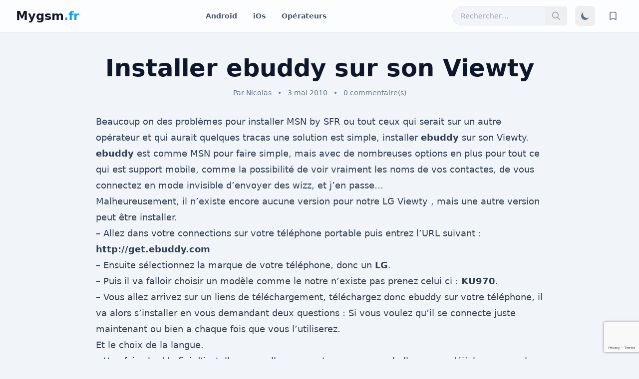

--- FILE ---
content_type: text/html; charset=UTF-8
request_url: https://www.mygsm.fr/installer-ebuddy-sur-son-viewty/
body_size: 10699
content:
<!DOCTYPE html>
<html lang="fr-FR">
<head>
    <meta charset="UTF-8">
    <meta name="viewport" content="width=device-width, initial-scale=1.0">
    <title>Installer ebuddy sur son Viewty &#8211; mygsm.fr</title>
<meta name='robots' content='max-image-preview:large' />
<link rel='dns-prefetch' href='//cdn.tailwindcss.com' />
<link rel='dns-prefetch' href='//www.mygsm.fr' />
<link rel="alternate" type="application/rss+xml" title="mygsm.fr &raquo; Installer ebuddy sur son Viewty Flux des commentaires" href="https://www.mygsm.fr/installer-ebuddy-sur-son-viewty/feed/" />
<link rel="alternate" title="oEmbed (JSON)" type="application/json+oembed" href="https://www.mygsm.fr/wp-json/oembed/1.0/embed?url=https%3A%2F%2Fwww.mygsm.fr%2Finstaller-ebuddy-sur-son-viewty%2F" />
<link rel="alternate" title="oEmbed (XML)" type="text/xml+oembed" href="https://www.mygsm.fr/wp-json/oembed/1.0/embed?url=https%3A%2F%2Fwww.mygsm.fr%2Finstaller-ebuddy-sur-son-viewty%2F&#038;format=xml" />
<style id='wp-img-auto-sizes-contain-inline-css' type='text/css'>
img:is([sizes=auto i],[sizes^="auto," i]){contain-intrinsic-size:3000px 1500px}
/*# sourceURL=wp-img-auto-sizes-contain-inline-css */
</style>
<style id='wp-emoji-styles-inline-css' type='text/css'>

	img.wp-smiley, img.emoji {
		display: inline !important;
		border: none !important;
		box-shadow: none !important;
		height: 1em !important;
		width: 1em !important;
		margin: 0 0.07em !important;
		vertical-align: -0.1em !important;
		background: none !important;
		padding: 0 !important;
	}
/*# sourceURL=wp-emoji-styles-inline-css */
</style>
<style id='wp-block-library-inline-css' type='text/css'>
:root{--wp-block-synced-color:#7a00df;--wp-block-synced-color--rgb:122,0,223;--wp-bound-block-color:var(--wp-block-synced-color);--wp-editor-canvas-background:#ddd;--wp-admin-theme-color:#007cba;--wp-admin-theme-color--rgb:0,124,186;--wp-admin-theme-color-darker-10:#006ba1;--wp-admin-theme-color-darker-10--rgb:0,107,160.5;--wp-admin-theme-color-darker-20:#005a87;--wp-admin-theme-color-darker-20--rgb:0,90,135;--wp-admin-border-width-focus:2px}@media (min-resolution:192dpi){:root{--wp-admin-border-width-focus:1.5px}}.wp-element-button{cursor:pointer}:root .has-very-light-gray-background-color{background-color:#eee}:root .has-very-dark-gray-background-color{background-color:#313131}:root .has-very-light-gray-color{color:#eee}:root .has-very-dark-gray-color{color:#313131}:root .has-vivid-green-cyan-to-vivid-cyan-blue-gradient-background{background:linear-gradient(135deg,#00d084,#0693e3)}:root .has-purple-crush-gradient-background{background:linear-gradient(135deg,#34e2e4,#4721fb 50%,#ab1dfe)}:root .has-hazy-dawn-gradient-background{background:linear-gradient(135deg,#faaca8,#dad0ec)}:root .has-subdued-olive-gradient-background{background:linear-gradient(135deg,#fafae1,#67a671)}:root .has-atomic-cream-gradient-background{background:linear-gradient(135deg,#fdd79a,#004a59)}:root .has-nightshade-gradient-background{background:linear-gradient(135deg,#330968,#31cdcf)}:root .has-midnight-gradient-background{background:linear-gradient(135deg,#020381,#2874fc)}:root{--wp--preset--font-size--normal:16px;--wp--preset--font-size--huge:42px}.has-regular-font-size{font-size:1em}.has-larger-font-size{font-size:2.625em}.has-normal-font-size{font-size:var(--wp--preset--font-size--normal)}.has-huge-font-size{font-size:var(--wp--preset--font-size--huge)}.has-text-align-center{text-align:center}.has-text-align-left{text-align:left}.has-text-align-right{text-align:right}.has-fit-text{white-space:nowrap!important}#end-resizable-editor-section{display:none}.aligncenter{clear:both}.items-justified-left{justify-content:flex-start}.items-justified-center{justify-content:center}.items-justified-right{justify-content:flex-end}.items-justified-space-between{justify-content:space-between}.screen-reader-text{border:0;clip-path:inset(50%);height:1px;margin:-1px;overflow:hidden;padding:0;position:absolute;width:1px;word-wrap:normal!important}.screen-reader-text:focus{background-color:#ddd;clip-path:none;color:#444;display:block;font-size:1em;height:auto;left:5px;line-height:normal;padding:15px 23px 14px;text-decoration:none;top:5px;width:auto;z-index:100000}html :where(.has-border-color){border-style:solid}html :where([style*=border-top-color]){border-top-style:solid}html :where([style*=border-right-color]){border-right-style:solid}html :where([style*=border-bottom-color]){border-bottom-style:solid}html :where([style*=border-left-color]){border-left-style:solid}html :where([style*=border-width]){border-style:solid}html :where([style*=border-top-width]){border-top-style:solid}html :where([style*=border-right-width]){border-right-style:solid}html :where([style*=border-bottom-width]){border-bottom-style:solid}html :where([style*=border-left-width]){border-left-style:solid}html :where(img[class*=wp-image-]){height:auto;max-width:100%}:where(figure){margin:0 0 1em}html :where(.is-position-sticky){--wp-admin--admin-bar--position-offset:var(--wp-admin--admin-bar--height,0px)}@media screen and (max-width:600px){html :where(.is-position-sticky){--wp-admin--admin-bar--position-offset:0px}}

/*# sourceURL=wp-block-library-inline-css */
</style><style id='global-styles-inline-css' type='text/css'>
:root{--wp--preset--aspect-ratio--square: 1;--wp--preset--aspect-ratio--4-3: 4/3;--wp--preset--aspect-ratio--3-4: 3/4;--wp--preset--aspect-ratio--3-2: 3/2;--wp--preset--aspect-ratio--2-3: 2/3;--wp--preset--aspect-ratio--16-9: 16/9;--wp--preset--aspect-ratio--9-16: 9/16;--wp--preset--color--black: #000000;--wp--preset--color--cyan-bluish-gray: #abb8c3;--wp--preset--color--white: #ffffff;--wp--preset--color--pale-pink: #f78da7;--wp--preset--color--vivid-red: #cf2e2e;--wp--preset--color--luminous-vivid-orange: #ff6900;--wp--preset--color--luminous-vivid-amber: #fcb900;--wp--preset--color--light-green-cyan: #7bdcb5;--wp--preset--color--vivid-green-cyan: #00d084;--wp--preset--color--pale-cyan-blue: #8ed1fc;--wp--preset--color--vivid-cyan-blue: #0693e3;--wp--preset--color--vivid-purple: #9b51e0;--wp--preset--gradient--vivid-cyan-blue-to-vivid-purple: linear-gradient(135deg,rgb(6,147,227) 0%,rgb(155,81,224) 100%);--wp--preset--gradient--light-green-cyan-to-vivid-green-cyan: linear-gradient(135deg,rgb(122,220,180) 0%,rgb(0,208,130) 100%);--wp--preset--gradient--luminous-vivid-amber-to-luminous-vivid-orange: linear-gradient(135deg,rgb(252,185,0) 0%,rgb(255,105,0) 100%);--wp--preset--gradient--luminous-vivid-orange-to-vivid-red: linear-gradient(135deg,rgb(255,105,0) 0%,rgb(207,46,46) 100%);--wp--preset--gradient--very-light-gray-to-cyan-bluish-gray: linear-gradient(135deg,rgb(238,238,238) 0%,rgb(169,184,195) 100%);--wp--preset--gradient--cool-to-warm-spectrum: linear-gradient(135deg,rgb(74,234,220) 0%,rgb(151,120,209) 20%,rgb(207,42,186) 40%,rgb(238,44,130) 60%,rgb(251,105,98) 80%,rgb(254,248,76) 100%);--wp--preset--gradient--blush-light-purple: linear-gradient(135deg,rgb(255,206,236) 0%,rgb(152,150,240) 100%);--wp--preset--gradient--blush-bordeaux: linear-gradient(135deg,rgb(254,205,165) 0%,rgb(254,45,45) 50%,rgb(107,0,62) 100%);--wp--preset--gradient--luminous-dusk: linear-gradient(135deg,rgb(255,203,112) 0%,rgb(199,81,192) 50%,rgb(65,88,208) 100%);--wp--preset--gradient--pale-ocean: linear-gradient(135deg,rgb(255,245,203) 0%,rgb(182,227,212) 50%,rgb(51,167,181) 100%);--wp--preset--gradient--electric-grass: linear-gradient(135deg,rgb(202,248,128) 0%,rgb(113,206,126) 100%);--wp--preset--gradient--midnight: linear-gradient(135deg,rgb(2,3,129) 0%,rgb(40,116,252) 100%);--wp--preset--font-size--small: 13px;--wp--preset--font-size--medium: 20px;--wp--preset--font-size--large: 36px;--wp--preset--font-size--x-large: 42px;--wp--preset--spacing--20: 0.44rem;--wp--preset--spacing--30: 0.67rem;--wp--preset--spacing--40: 1rem;--wp--preset--spacing--50: 1.5rem;--wp--preset--spacing--60: 2.25rem;--wp--preset--spacing--70: 3.38rem;--wp--preset--spacing--80: 5.06rem;--wp--preset--shadow--natural: 6px 6px 9px rgba(0, 0, 0, 0.2);--wp--preset--shadow--deep: 12px 12px 50px rgba(0, 0, 0, 0.4);--wp--preset--shadow--sharp: 6px 6px 0px rgba(0, 0, 0, 0.2);--wp--preset--shadow--outlined: 6px 6px 0px -3px rgb(255, 255, 255), 6px 6px rgb(0, 0, 0);--wp--preset--shadow--crisp: 6px 6px 0px rgb(0, 0, 0);}:where(.is-layout-flex){gap: 0.5em;}:where(.is-layout-grid){gap: 0.5em;}body .is-layout-flex{display: flex;}.is-layout-flex{flex-wrap: wrap;align-items: center;}.is-layout-flex > :is(*, div){margin: 0;}body .is-layout-grid{display: grid;}.is-layout-grid > :is(*, div){margin: 0;}:where(.wp-block-columns.is-layout-flex){gap: 2em;}:where(.wp-block-columns.is-layout-grid){gap: 2em;}:where(.wp-block-post-template.is-layout-flex){gap: 1.25em;}:where(.wp-block-post-template.is-layout-grid){gap: 1.25em;}.has-black-color{color: var(--wp--preset--color--black) !important;}.has-cyan-bluish-gray-color{color: var(--wp--preset--color--cyan-bluish-gray) !important;}.has-white-color{color: var(--wp--preset--color--white) !important;}.has-pale-pink-color{color: var(--wp--preset--color--pale-pink) !important;}.has-vivid-red-color{color: var(--wp--preset--color--vivid-red) !important;}.has-luminous-vivid-orange-color{color: var(--wp--preset--color--luminous-vivid-orange) !important;}.has-luminous-vivid-amber-color{color: var(--wp--preset--color--luminous-vivid-amber) !important;}.has-light-green-cyan-color{color: var(--wp--preset--color--light-green-cyan) !important;}.has-vivid-green-cyan-color{color: var(--wp--preset--color--vivid-green-cyan) !important;}.has-pale-cyan-blue-color{color: var(--wp--preset--color--pale-cyan-blue) !important;}.has-vivid-cyan-blue-color{color: var(--wp--preset--color--vivid-cyan-blue) !important;}.has-vivid-purple-color{color: var(--wp--preset--color--vivid-purple) !important;}.has-black-background-color{background-color: var(--wp--preset--color--black) !important;}.has-cyan-bluish-gray-background-color{background-color: var(--wp--preset--color--cyan-bluish-gray) !important;}.has-white-background-color{background-color: var(--wp--preset--color--white) !important;}.has-pale-pink-background-color{background-color: var(--wp--preset--color--pale-pink) !important;}.has-vivid-red-background-color{background-color: var(--wp--preset--color--vivid-red) !important;}.has-luminous-vivid-orange-background-color{background-color: var(--wp--preset--color--luminous-vivid-orange) !important;}.has-luminous-vivid-amber-background-color{background-color: var(--wp--preset--color--luminous-vivid-amber) !important;}.has-light-green-cyan-background-color{background-color: var(--wp--preset--color--light-green-cyan) !important;}.has-vivid-green-cyan-background-color{background-color: var(--wp--preset--color--vivid-green-cyan) !important;}.has-pale-cyan-blue-background-color{background-color: var(--wp--preset--color--pale-cyan-blue) !important;}.has-vivid-cyan-blue-background-color{background-color: var(--wp--preset--color--vivid-cyan-blue) !important;}.has-vivid-purple-background-color{background-color: var(--wp--preset--color--vivid-purple) !important;}.has-black-border-color{border-color: var(--wp--preset--color--black) !important;}.has-cyan-bluish-gray-border-color{border-color: var(--wp--preset--color--cyan-bluish-gray) !important;}.has-white-border-color{border-color: var(--wp--preset--color--white) !important;}.has-pale-pink-border-color{border-color: var(--wp--preset--color--pale-pink) !important;}.has-vivid-red-border-color{border-color: var(--wp--preset--color--vivid-red) !important;}.has-luminous-vivid-orange-border-color{border-color: var(--wp--preset--color--luminous-vivid-orange) !important;}.has-luminous-vivid-amber-border-color{border-color: var(--wp--preset--color--luminous-vivid-amber) !important;}.has-light-green-cyan-border-color{border-color: var(--wp--preset--color--light-green-cyan) !important;}.has-vivid-green-cyan-border-color{border-color: var(--wp--preset--color--vivid-green-cyan) !important;}.has-pale-cyan-blue-border-color{border-color: var(--wp--preset--color--pale-cyan-blue) !important;}.has-vivid-cyan-blue-border-color{border-color: var(--wp--preset--color--vivid-cyan-blue) !important;}.has-vivid-purple-border-color{border-color: var(--wp--preset--color--vivid-purple) !important;}.has-vivid-cyan-blue-to-vivid-purple-gradient-background{background: var(--wp--preset--gradient--vivid-cyan-blue-to-vivid-purple) !important;}.has-light-green-cyan-to-vivid-green-cyan-gradient-background{background: var(--wp--preset--gradient--light-green-cyan-to-vivid-green-cyan) !important;}.has-luminous-vivid-amber-to-luminous-vivid-orange-gradient-background{background: var(--wp--preset--gradient--luminous-vivid-amber-to-luminous-vivid-orange) !important;}.has-luminous-vivid-orange-to-vivid-red-gradient-background{background: var(--wp--preset--gradient--luminous-vivid-orange-to-vivid-red) !important;}.has-very-light-gray-to-cyan-bluish-gray-gradient-background{background: var(--wp--preset--gradient--very-light-gray-to-cyan-bluish-gray) !important;}.has-cool-to-warm-spectrum-gradient-background{background: var(--wp--preset--gradient--cool-to-warm-spectrum) !important;}.has-blush-light-purple-gradient-background{background: var(--wp--preset--gradient--blush-light-purple) !important;}.has-blush-bordeaux-gradient-background{background: var(--wp--preset--gradient--blush-bordeaux) !important;}.has-luminous-dusk-gradient-background{background: var(--wp--preset--gradient--luminous-dusk) !important;}.has-pale-ocean-gradient-background{background: var(--wp--preset--gradient--pale-ocean) !important;}.has-electric-grass-gradient-background{background: var(--wp--preset--gradient--electric-grass) !important;}.has-midnight-gradient-background{background: var(--wp--preset--gradient--midnight) !important;}.has-small-font-size{font-size: var(--wp--preset--font-size--small) !important;}.has-medium-font-size{font-size: var(--wp--preset--font-size--medium) !important;}.has-large-font-size{font-size: var(--wp--preset--font-size--large) !important;}.has-x-large-font-size{font-size: var(--wp--preset--font-size--x-large) !important;}
/*# sourceURL=global-styles-inline-css */
</style>

<style id='classic-theme-styles-inline-css' type='text/css'>
/*! This file is auto-generated */
.wp-block-button__link{color:#fff;background-color:#32373c;border-radius:9999px;box-shadow:none;text-decoration:none;padding:calc(.667em + 2px) calc(1.333em + 2px);font-size:1.125em}.wp-block-file__button{background:#32373c;color:#fff;text-decoration:none}
/*# sourceURL=/wp-includes/css/classic-themes.min.css */
</style>
<link rel='stylesheet' id='mygsm-style-css' href='https://www.mygsm.fr/wp-content/themes/Archive/style.css?ver=1.1' type='text/css' media='all' />
<script type="text/javascript" src="https://cdn.tailwindcss.com?plugins=typography" id="tailwindcss-js"></script>
<link rel="https://api.w.org/" href="https://www.mygsm.fr/wp-json/" /><link rel="alternate" title="JSON" type="application/json" href="https://www.mygsm.fr/wp-json/wp/v2/posts/710" /><link rel="EditURI" type="application/rsd+xml" title="RSD" href="https://www.mygsm.fr/xmlrpc.php?rsd" />
<meta name="generator" content="WordPress 6.9" />
<link rel="canonical" href="https://www.mygsm.fr/installer-ebuddy-sur-son-viewty/" />
<link rel='shortlink' href='https://www.mygsm.fr/?p=710' />
<style type="text/css">.recentcomments a{display:inline !important;padding:0 !important;margin:0 !important;}</style><link rel="icon" href="https://www.mygsm.fr/wp-content/uploads/cropped-testmygsm-2-32x32.png" sizes="32x32" />
<link rel="icon" href="https://www.mygsm.fr/wp-content/uploads/cropped-testmygsm-2-192x192.png" sizes="192x192" />
<link rel="apple-touch-icon" href="https://www.mygsm.fr/wp-content/uploads/cropped-testmygsm-2-180x180.png" />
<meta name="msapplication-TileImage" content="https://www.mygsm.fr/wp-content/uploads/cropped-testmygsm-2-270x270.png" />
    <script>
        // Configuration de Tailwind CSS pour utiliser la stratégie de classe pour le mode sombre
        tailwind.config = {
            darkMode: 'class',
        }
    </script>
<link rel='stylesheet' id='gglcptch-css' href='https://www.mygsm.fr/wp-content/plugins/google-captcha/css/gglcptch.css?ver=1.84' type='text/css' media='all' />
</head>
<body class="wp-singular post-template-default single single-post postid-710 single-format-standard wp-theme-Archive bg-slate-100 dark:bg-slate-900 font-sans antialiased transition-colors duration-300">
<div id="page" class="site">
    <div id="reading-progress-bar" class="h-1 bg-sky-500 fixed top-0 left-0 z-50 transition-all duration-100"></div>

    <header id="masthead" class="site-header bg-white/80 dark:bg-slate-800/80 backdrop-blur-sm sticky top-0 z-40 shadow-sm">
        <div class="container mx-auto px-4 sm:px-6 lg:px-8">
            <div class="flex items-center justify-between h-16">
                
                <!-- Logo du site -->
                <div class="flex-shrink-0">
                    <a href="https://www.mygsm.fr/" rel="home" class="text-2xl font-bold text-slate-900 dark:text-white">Mygsm<span class="text-sky-500">.fr</span></a>
                </div>

                <!-- Navigation principale -->
                <nav id="site-navigation" class="hidden md:block">
                    <ul id="menu-menu-lite" class="flex items-center space-x-8 text-sm font-semibold text-slate-600 dark:text-slate-300"><li id="menu-item-20941" class="menu-item menu-item-type-taxonomy menu-item-object-category menu-item-20941"><a href="https://www.mygsm.fr/category/systeme-dexploitation/android-systeme-dexploitation/">Android</a></li>
<li id="menu-item-20940" class="menu-item menu-item-type-taxonomy menu-item-object-category menu-item-20940"><a href="https://www.mygsm.fr/category/apple/">iOs</a></li>
<li id="menu-item-20939" class="menu-item menu-item-type-taxonomy menu-item-object-category menu-item-20939"><a href="https://www.mygsm.fr/category/operateurs/">Opérateurs</a></li>
</ul>                </nav>

                <!-- Actions : Recherche, Thème, Favoris -->
                <div class="flex items-center space-x-4">
                    <form role="search" method="get" class="search-form relative" action="https://www.mygsm.fr/">
    <label>
        <span class="screen-reader-text">Rechercher :</span>
        <input 
            type="search" 
            class="search-field bg-slate-100 dark:bg-slate-700 border border-slate-200 dark:border-slate-600 text-slate-900 dark:text-white placeholder-slate-400 text-sm rounded-full py-2 pl-4 pr-10 w-full focus:outline-none focus:ring-2 focus:ring-sky-500" 
            placeholder="Rechercher…" 
            value="" 
            name="s" 
        />
    </label>
    <button type="submit" class="search-submit absolute top-0 right-0 h-full px-3 text-slate-400 hover:text-sky-500">
        <svg class="h-5 w-5" fill="none" viewBox="0 0 24 24" stroke="currentColor" stroke-width="2"><path stroke-linecap="round" stroke-linejoin="round" d="M21 21l-6-6m2-5a7 7 0 11-14 0 7 7 0 0114 0z"></path></svg>
        <span class="screen-reader-text">Rechercher</span>
    </button>
</form>

                    <button id="theme-toggle" type="button" class="text-slate-500 dark:text-slate-400 hover:bg-slate-100 dark:hover:bg-slate-700 rounded-lg text-sm p-2.5">
                        <svg id="theme-toggle-dark-icon" class="w-5 h-5" fill="currentColor" viewBox="0 0 20 20"><path d="M17.293 13.293A8 8 0 016.707 2.707a8.001 8.001 0 1010.586 10.586z"></path></svg>
                        <svg id="theme-toggle-light-icon" class="hidden w-5 h-5" fill="currentColor" viewBox="0 0 20 20"><path d="M10 2a1 1 0 011 1v1a1 1 0 11-2 0V3a1 1 0 011-1zm4 8a4 4 0 11-8 0 4 4 0 018 0zm-.464 4.95l.707.707a1 1 0 001.414-1.414l-.707-.707a1 1 0 00-1.414 1.414zm2.12-10.607a1 1 0 010 1.414l-.706.707a1 1 0 11-1.414-1.414l.707-.707a1 1 0 011.414 0zM17 11a1 1 0 100-2h-1a1 1 0 100 2h1zm-7 4a1 1 0 011 1v1a1 1 0 11-2 0v-1a1 1 0 011-1zM5.05 5.05A1 1 0 003.636 6.464l.707.707a1 1 0 001.414-1.414l-.707-.707zM3 11a1 1 0 100-2H2a1 1 0 100 2h1zM6.464 16.364l-.707.707a1 1 0 001.414 1.414l.707-.707a1 1 0 00-1.414-1.414z"></path></svg>
                    </button>

                    <a href="https://www.mygsm.fr/mes-articles/" class="relative text-slate-500 dark:text-slate-400 hover:bg-slate-100 dark:hover:bg-slate-700 rounded-lg p-2.5">
                        <svg class="w-5 h-5" fill="none" stroke="currentColor" viewBox="0 0 24 24"><path stroke-linecap="round" stroke-linejoin="round" stroke-width="2" d="M5 5a2 2 0 012-2h10a2 2 0 012 2v16l-7-3.5L5 21V5z"></path></svg>
                        <span id="saved-count" class="absolute -top-1 -right-1 bg-sky-500 text-white text-xs font-bold rounded-full h-4 w-4 flex items-center justify-center hidden">0</span>
                    </a>
                </div>

            </div>
        </div>
    </header>

    <div id="content" class="site-content">


<div id="primary" class="content-area container mx-auto py-8 lg:py-12 px-4 sm:px-6 lg:px-8">
    <main id="main" class="site-main">

        
            <article id="post-710" class="max-w-4xl mx-auto post-710 post type-post status-publish format-standard hentry category-lg-ku990 tag-ebuddy tag-installer tag-ku990 tag-lg tag-msn tag-viewty">
                <header class="entry-header mb-8 text-center">
                    <h1 class="entry-title text-3xl md:text-5xl font-extrabold text-slate-900 dark:text-white leading-tight">Installer ebuddy sur son Viewty</h1>
                    <div class="entry-meta mt-4 text-sm text-slate-500 dark:text-slate-400">
                        <span>Par <a href="https://www.mygsm.fr/author/d22web/" title="Articles par Nicolas" rel="author">Nicolas</a></span>
                        <span class="mx-2">&bull;</span>
                        <span>3 mai 2010</span>
                        <span class="mx-2">&bull;</span>
                        <a href="https://www.mygsm.fr/installer-ebuddy-sur-son-viewty/#respond">0 commentaire(s)</a>
                    </div>
                </header>

                
                <div class="entry-content prose prose-lg dark:prose-invert max-w-none text-slate-700 dark:text-slate-300">
                    <p><a href="http://null/index.php?file=News&amp;op=categorie&amp;cat_id=3"></a>Beaucoup on des problèmes pour installer MSN by SFR ou tout ceux qui serait sur un autre opérateur et qui aurait quelques tracas une solution est simple, installer <strong>ebuddy</strong> sur son Viewty.</p>
<p><strong>ebuddy</strong> est comme MSN pour faire simple, mais avec de nombreuses options en plus pour tout ce qui est support mobile, comme la possibilité de voir vraiment les noms de vos contactes, de vous connectez en mode invisible d&rsquo;envoyer des wizz, et j&rsquo;en passe&#8230;</p>
<p>Malheureusement, il n&rsquo;existe encore aucune version pour notre LG Viewty , mais une autre version peut être installer.<span id="more-710"></span></p>
<p>&#8211; Allez dans votre connections sur votre téléphone portable puis entrez l&rsquo;URL suivant : <strong>http://get.ebuddy.com</strong></p>
<p><strong><span style="font-weight: normal;">&#8211; Ensuite sélectionnez la marque de votre téléphone, donc un <strong>LG</strong>.</span></strong></p>
<p>&#8211; Puis il va falloir choisir un modèle comme le notre n&rsquo;existe pas prenez celui ci : <strong>KU970</strong>.</p>
<p>&#8211; Vous allez arrivez sur un liens de téléchargement, téléchargez donc ebuddy sur votre téléphone, il va alors s&rsquo;installer en vous demandant deux questions : Si vous voulez qu&rsquo;il se connecte juste maintenant ou bien a chaque fois que vous l&rsquo;utiliserez.<br />
Et le choix de la langue.<br />
&#8211; Une fois ebuddy fini d&rsquo;installer vous allez vous retrouvez sur ses belles pages déjà beaucoup plus jolie et plus fluide que Messenger.</p>
<p><strong>[note]</strong>Pour retrouvez <strong>ebuddy</strong> dans votre Viewty il sera installé dans le répertoire <strong>JEUX</strong>.[/note]</p>
                </div>

                
<div id="comments" class="comments-area bg-slate-100 dark:bg-slate-800 rounded-2xl p-6 md:p-8 material-shadow-lg transition-colors duration-300 mt-8">

    
    
    	<div id="respond" class="comment-respond">
		<h3 id="reply-title" class="comment-reply-title text-2xl font-bold text-slate-900 dark:text-white mb-4">Laisser un commentaire <small><a rel="nofollow" id="cancel-comment-reply-link" href="/installer-ebuddy-sur-son-viewty/#respond" style="display:none;">Annuler la réponse</a></small></h3><form action="https://www.mygsm.fr/wp-comments-post.php" method="post" id="commentform" class="comment-form"><p class="comment-notes"><span id="email-notes">Votre adresse e-mail ne sera pas publiée.</span> <span class="required-field-message">Les champs obligatoires sont indiqués avec <span class="required">*</span></span></p><p class="comment-form-comment"><label for="comment">Commentaire</label><textarea id="comment" name="comment" cols="45" rows="8" aria-required="true" class="mt-1 block w-full rounded-lg bg-white dark:bg-slate-700 border-slate-300 dark:border-slate-600 shadow-sm focus:border-sky-500 focus:ring focus:ring-sky-500 focus:ring-opacity-50"></textarea></p><p class="comment-form-author"><label for="author">Nom <span class="required">*</span></label> <input id="author" name="author" type="text" value="" size="30" aria-required='true' class="mt-1 block w-full rounded-lg bg-white dark:bg-slate-700 border-slate-300 dark:border-slate-600 shadow-sm focus:border-sky-500 focus:ring focus:ring-sky-500 focus:ring-opacity-50" /></p>
<p class="comment-form-email"><label for="email">E-mail <span class="required">*</span></label> <input id="email" name="email" type="email" value="" size="30" aria-required='true' class="mt-1 block w-full rounded-lg bg-white dark:bg-slate-700 border-slate-300 dark:border-slate-600 shadow-sm focus:border-sky-500 focus:ring focus:ring-sky-500 focus:ring-opacity-50" /></p>
<p class="comment-form-url"><label for="url">Site web</label><input id="url" name="url" type="url" value="" size="30" class="mt-1 block w-full rounded-lg bg-white dark:bg-slate-700 border-slate-300 dark:border-slate-600 shadow-sm focus:border-sky-500 focus:ring focus:ring-sky-500 focus:ring-opacity-50" /></p>
<div class="gglcptch gglcptch_v3"><input type="hidden" id="g-recaptcha-response" name="g-recaptcha-response" /><br /><div class="gglcptch_error_text">La période de vérification reCAPTCHA a expiré. Veuillez recharger la page.</div></div><p class="form-submit"><input name="submit" type="submit" id="submit" class="mt-4 inline-flex items-center bg-slate-900 text-white dark:bg-white dark:text-slate-900 font-semibold px-6 py-3 rounded-xl hover:bg-slate-700 dark:hover:bg-slate-200 transition-colors duration-300" value="Laisser un commentaire" /> <input type='hidden' name='comment_post_ID' value='710' id='comment_post_ID' />
<input type='hidden' name='comment_parent' id='comment_parent' value='0' />
</p><p style="display: none;"><input type="hidden" id="akismet_comment_nonce" name="akismet_comment_nonce" value="995060f693" /></p><p style="display: none !important;" class="akismet-fields-container" data-prefix="ak_"><label>&#916;<textarea name="ak_hp_textarea" cols="45" rows="8" maxlength="100"></textarea></label><input type="hidden" id="ak_js_1" name="ak_js" value="44"/><script>document.getElementById( "ak_js_1" ).setAttribute( "value", ( new Date() ).getTime() );</script></p></form>	</div><!-- #respond -->
	<p class="akismet_comment_form_privacy_notice">Ce site utilise Akismet pour réduire les indésirables. <a href="https://akismet.com/privacy/" target="_blank" rel="nofollow noopener">En savoir plus sur la façon dont les données de vos commentaires sont traitées</a>.</p></div>

            </article>

        
    </main>
</div>

    </div><!-- #content -->

    <footer id="colophon" class="site-footer bg-slate-200 dark:bg-slate-800 text-slate-600 dark:text-slate-400 mt-12 lg:mt-16">
        <div class="container mx-auto px-4 sm:px-6 lg:px-8 py-8 text-center text-sm">
            <p>&copy; 2026 mygsm.fr. Tous droits réservés.</p>
        </div>
    </footer>
</div><!-- #page -->

<!-- Bouton "Remonter en Haut" -->
<button id="back-to-top" class="hidden fixed bottom-5 right-5 bg-sky-500 hover:bg-sky-600 text-white p-3 rounded-full shadow-lg transition-opacity duration-300 z-50">
    <svg class="w-6 h-6" fill="none" stroke="currentColor" viewBox="0 0 24 24"><path stroke-linecap="round" stroke-linejoin="round" stroke-width="2" d="M5 15l7-7 7 7"></path></svg>
</button>

<script type="speculationrules">
{"prefetch":[{"source":"document","where":{"and":[{"href_matches":"/*"},{"not":{"href_matches":["/wp-*.php","/wp-admin/*","/wp-content/uploads/*","/wp-content/*","/wp-content/plugins/*","/wp-content/themes/Archive/*","/*\\?(.+)"]}},{"not":{"selector_matches":"a[rel~=\"nofollow\"]"}},{"not":{"selector_matches":".no-prefetch, .no-prefetch a"}}]},"eagerness":"conservative"}]}
</script>
<script type="text/javascript" src="https://www.mygsm.fr/wp-includes/js/dist/hooks.min.js?ver=dd5603f07f9220ed27f1" id="wp-hooks-js"></script>
<script type="text/javascript" id="mygsm-main-js-js-extra">
/* <![CDATA[ */
var mygsm_ajax_obj = {"ajax_url":"https://www.mygsm.fr/wp-admin/admin-ajax.php"};
//# sourceURL=mygsm-main-js-js-extra
/* ]]> */
</script>
<script type="text/javascript" src="https://www.mygsm.fr/wp-content/themes/Archive/js/main.js?ver=1.1" id="mygsm-main-js-js"></script>
<script defer type="text/javascript" src="https://www.mygsm.fr/wp-content/plugins/akismet/_inc/akismet-frontend.js?ver=1757441703" id="akismet-frontend-js"></script>
<script type="text/javascript" src="https://www.mygsm.fr/wp-includes/js/jquery/jquery.min.js?ver=3.7.1" id="jquery-core-js"></script>
<script type="text/javascript" src="https://www.mygsm.fr/wp-includes/js/jquery/jquery-migrate.min.js?ver=3.4.1" id="jquery-migrate-js"></script>
<script type="text/javascript" data-cfasync="false" async="async" defer="defer" src="https://www.google.com/recaptcha/api.js?render=6LeZOskrAAAAAEYftpvJ5uF-ytSqO4UMGnCwBq-7" id="gglcptch_api-js"></script>
<script type="text/javascript" id="gglcptch_script-js-extra">
/* <![CDATA[ */
var gglcptch = {"options":{"version":"v3","sitekey":"6LeZOskrAAAAAEYftpvJ5uF-ytSqO4UMGnCwBq-7","error":"\u003Cstrong\u003EAvertissement\u003C/strong\u003E:&nbsp;Plus d'un reCAPTCHA a \u00e9t\u00e9 trouv\u00e9 dans la forme actuelle. Veuillez supprimer tous les champs reCAPTCHA inutiles pour que cela fonctionne correctement.","disable":0},"vars":{"visibility":false}};
//# sourceURL=gglcptch_script-js-extra
/* ]]> */
</script>
<script type="text/javascript" src="https://www.mygsm.fr/wp-content/plugins/google-captcha/js/script.js?ver=1.84" id="gglcptch_script-js"></script>
<script id="wp-emoji-settings" type="application/json">
{"baseUrl":"https://s.w.org/images/core/emoji/17.0.2/72x72/","ext":".png","svgUrl":"https://s.w.org/images/core/emoji/17.0.2/svg/","svgExt":".svg","source":{"concatemoji":"https://www.mygsm.fr/wp-includes/js/wp-emoji-release.min.js?ver=6.9"}}
</script>
<script type="module">
/* <![CDATA[ */
/*! This file is auto-generated */
const a=JSON.parse(document.getElementById("wp-emoji-settings").textContent),o=(window._wpemojiSettings=a,"wpEmojiSettingsSupports"),s=["flag","emoji"];function i(e){try{var t={supportTests:e,timestamp:(new Date).valueOf()};sessionStorage.setItem(o,JSON.stringify(t))}catch(e){}}function c(e,t,n){e.clearRect(0,0,e.canvas.width,e.canvas.height),e.fillText(t,0,0);t=new Uint32Array(e.getImageData(0,0,e.canvas.width,e.canvas.height).data);e.clearRect(0,0,e.canvas.width,e.canvas.height),e.fillText(n,0,0);const a=new Uint32Array(e.getImageData(0,0,e.canvas.width,e.canvas.height).data);return t.every((e,t)=>e===a[t])}function p(e,t){e.clearRect(0,0,e.canvas.width,e.canvas.height),e.fillText(t,0,0);var n=e.getImageData(16,16,1,1);for(let e=0;e<n.data.length;e++)if(0!==n.data[e])return!1;return!0}function u(e,t,n,a){switch(t){case"flag":return n(e,"\ud83c\udff3\ufe0f\u200d\u26a7\ufe0f","\ud83c\udff3\ufe0f\u200b\u26a7\ufe0f")?!1:!n(e,"\ud83c\udde8\ud83c\uddf6","\ud83c\udde8\u200b\ud83c\uddf6")&&!n(e,"\ud83c\udff4\udb40\udc67\udb40\udc62\udb40\udc65\udb40\udc6e\udb40\udc67\udb40\udc7f","\ud83c\udff4\u200b\udb40\udc67\u200b\udb40\udc62\u200b\udb40\udc65\u200b\udb40\udc6e\u200b\udb40\udc67\u200b\udb40\udc7f");case"emoji":return!a(e,"\ud83e\u1fac8")}return!1}function f(e,t,n,a){let r;const o=(r="undefined"!=typeof WorkerGlobalScope&&self instanceof WorkerGlobalScope?new OffscreenCanvas(300,150):document.createElement("canvas")).getContext("2d",{willReadFrequently:!0}),s=(o.textBaseline="top",o.font="600 32px Arial",{});return e.forEach(e=>{s[e]=t(o,e,n,a)}),s}function r(e){var t=document.createElement("script");t.src=e,t.defer=!0,document.head.appendChild(t)}a.supports={everything:!0,everythingExceptFlag:!0},new Promise(t=>{let n=function(){try{var e=JSON.parse(sessionStorage.getItem(o));if("object"==typeof e&&"number"==typeof e.timestamp&&(new Date).valueOf()<e.timestamp+604800&&"object"==typeof e.supportTests)return e.supportTests}catch(e){}return null}();if(!n){if("undefined"!=typeof Worker&&"undefined"!=typeof OffscreenCanvas&&"undefined"!=typeof URL&&URL.createObjectURL&&"undefined"!=typeof Blob)try{var e="postMessage("+f.toString()+"("+[JSON.stringify(s),u.toString(),c.toString(),p.toString()].join(",")+"));",a=new Blob([e],{type:"text/javascript"});const r=new Worker(URL.createObjectURL(a),{name:"wpTestEmojiSupports"});return void(r.onmessage=e=>{i(n=e.data),r.terminate(),t(n)})}catch(e){}i(n=f(s,u,c,p))}t(n)}).then(e=>{for(const n in e)a.supports[n]=e[n],a.supports.everything=a.supports.everything&&a.supports[n],"flag"!==n&&(a.supports.everythingExceptFlag=a.supports.everythingExceptFlag&&a.supports[n]);var t;a.supports.everythingExceptFlag=a.supports.everythingExceptFlag&&!a.supports.flag,a.supports.everything||((t=a.source||{}).concatemoji?r(t.concatemoji):t.wpemoji&&t.twemoji&&(r(t.twemoji),r(t.wpemoji)))});
//# sourceURL=https://www.mygsm.fr/wp-includes/js/wp-emoji-loader.min.js
/* ]]> */
</script>
</body>
</html>



--- FILE ---
content_type: text/html; charset=utf-8
request_url: https://www.google.com/recaptcha/api2/anchor?ar=1&k=6LeZOskrAAAAAEYftpvJ5uF-ytSqO4UMGnCwBq-7&co=aHR0cHM6Ly93d3cubXlnc20uZnI6NDQz&hl=en&v=PoyoqOPhxBO7pBk68S4YbpHZ&size=invisible&anchor-ms=20000&execute-ms=30000&cb=16h5fc94ckw6
body_size: 48575
content:
<!DOCTYPE HTML><html dir="ltr" lang="en"><head><meta http-equiv="Content-Type" content="text/html; charset=UTF-8">
<meta http-equiv="X-UA-Compatible" content="IE=edge">
<title>reCAPTCHA</title>
<style type="text/css">
/* cyrillic-ext */
@font-face {
  font-family: 'Roboto';
  font-style: normal;
  font-weight: 400;
  font-stretch: 100%;
  src: url(//fonts.gstatic.com/s/roboto/v48/KFO7CnqEu92Fr1ME7kSn66aGLdTylUAMa3GUBHMdazTgWw.woff2) format('woff2');
  unicode-range: U+0460-052F, U+1C80-1C8A, U+20B4, U+2DE0-2DFF, U+A640-A69F, U+FE2E-FE2F;
}
/* cyrillic */
@font-face {
  font-family: 'Roboto';
  font-style: normal;
  font-weight: 400;
  font-stretch: 100%;
  src: url(//fonts.gstatic.com/s/roboto/v48/KFO7CnqEu92Fr1ME7kSn66aGLdTylUAMa3iUBHMdazTgWw.woff2) format('woff2');
  unicode-range: U+0301, U+0400-045F, U+0490-0491, U+04B0-04B1, U+2116;
}
/* greek-ext */
@font-face {
  font-family: 'Roboto';
  font-style: normal;
  font-weight: 400;
  font-stretch: 100%;
  src: url(//fonts.gstatic.com/s/roboto/v48/KFO7CnqEu92Fr1ME7kSn66aGLdTylUAMa3CUBHMdazTgWw.woff2) format('woff2');
  unicode-range: U+1F00-1FFF;
}
/* greek */
@font-face {
  font-family: 'Roboto';
  font-style: normal;
  font-weight: 400;
  font-stretch: 100%;
  src: url(//fonts.gstatic.com/s/roboto/v48/KFO7CnqEu92Fr1ME7kSn66aGLdTylUAMa3-UBHMdazTgWw.woff2) format('woff2');
  unicode-range: U+0370-0377, U+037A-037F, U+0384-038A, U+038C, U+038E-03A1, U+03A3-03FF;
}
/* math */
@font-face {
  font-family: 'Roboto';
  font-style: normal;
  font-weight: 400;
  font-stretch: 100%;
  src: url(//fonts.gstatic.com/s/roboto/v48/KFO7CnqEu92Fr1ME7kSn66aGLdTylUAMawCUBHMdazTgWw.woff2) format('woff2');
  unicode-range: U+0302-0303, U+0305, U+0307-0308, U+0310, U+0312, U+0315, U+031A, U+0326-0327, U+032C, U+032F-0330, U+0332-0333, U+0338, U+033A, U+0346, U+034D, U+0391-03A1, U+03A3-03A9, U+03B1-03C9, U+03D1, U+03D5-03D6, U+03F0-03F1, U+03F4-03F5, U+2016-2017, U+2034-2038, U+203C, U+2040, U+2043, U+2047, U+2050, U+2057, U+205F, U+2070-2071, U+2074-208E, U+2090-209C, U+20D0-20DC, U+20E1, U+20E5-20EF, U+2100-2112, U+2114-2115, U+2117-2121, U+2123-214F, U+2190, U+2192, U+2194-21AE, U+21B0-21E5, U+21F1-21F2, U+21F4-2211, U+2213-2214, U+2216-22FF, U+2308-230B, U+2310, U+2319, U+231C-2321, U+2336-237A, U+237C, U+2395, U+239B-23B7, U+23D0, U+23DC-23E1, U+2474-2475, U+25AF, U+25B3, U+25B7, U+25BD, U+25C1, U+25CA, U+25CC, U+25FB, U+266D-266F, U+27C0-27FF, U+2900-2AFF, U+2B0E-2B11, U+2B30-2B4C, U+2BFE, U+3030, U+FF5B, U+FF5D, U+1D400-1D7FF, U+1EE00-1EEFF;
}
/* symbols */
@font-face {
  font-family: 'Roboto';
  font-style: normal;
  font-weight: 400;
  font-stretch: 100%;
  src: url(//fonts.gstatic.com/s/roboto/v48/KFO7CnqEu92Fr1ME7kSn66aGLdTylUAMaxKUBHMdazTgWw.woff2) format('woff2');
  unicode-range: U+0001-000C, U+000E-001F, U+007F-009F, U+20DD-20E0, U+20E2-20E4, U+2150-218F, U+2190, U+2192, U+2194-2199, U+21AF, U+21E6-21F0, U+21F3, U+2218-2219, U+2299, U+22C4-22C6, U+2300-243F, U+2440-244A, U+2460-24FF, U+25A0-27BF, U+2800-28FF, U+2921-2922, U+2981, U+29BF, U+29EB, U+2B00-2BFF, U+4DC0-4DFF, U+FFF9-FFFB, U+10140-1018E, U+10190-1019C, U+101A0, U+101D0-101FD, U+102E0-102FB, U+10E60-10E7E, U+1D2C0-1D2D3, U+1D2E0-1D37F, U+1F000-1F0FF, U+1F100-1F1AD, U+1F1E6-1F1FF, U+1F30D-1F30F, U+1F315, U+1F31C, U+1F31E, U+1F320-1F32C, U+1F336, U+1F378, U+1F37D, U+1F382, U+1F393-1F39F, U+1F3A7-1F3A8, U+1F3AC-1F3AF, U+1F3C2, U+1F3C4-1F3C6, U+1F3CA-1F3CE, U+1F3D4-1F3E0, U+1F3ED, U+1F3F1-1F3F3, U+1F3F5-1F3F7, U+1F408, U+1F415, U+1F41F, U+1F426, U+1F43F, U+1F441-1F442, U+1F444, U+1F446-1F449, U+1F44C-1F44E, U+1F453, U+1F46A, U+1F47D, U+1F4A3, U+1F4B0, U+1F4B3, U+1F4B9, U+1F4BB, U+1F4BF, U+1F4C8-1F4CB, U+1F4D6, U+1F4DA, U+1F4DF, U+1F4E3-1F4E6, U+1F4EA-1F4ED, U+1F4F7, U+1F4F9-1F4FB, U+1F4FD-1F4FE, U+1F503, U+1F507-1F50B, U+1F50D, U+1F512-1F513, U+1F53E-1F54A, U+1F54F-1F5FA, U+1F610, U+1F650-1F67F, U+1F687, U+1F68D, U+1F691, U+1F694, U+1F698, U+1F6AD, U+1F6B2, U+1F6B9-1F6BA, U+1F6BC, U+1F6C6-1F6CF, U+1F6D3-1F6D7, U+1F6E0-1F6EA, U+1F6F0-1F6F3, U+1F6F7-1F6FC, U+1F700-1F7FF, U+1F800-1F80B, U+1F810-1F847, U+1F850-1F859, U+1F860-1F887, U+1F890-1F8AD, U+1F8B0-1F8BB, U+1F8C0-1F8C1, U+1F900-1F90B, U+1F93B, U+1F946, U+1F984, U+1F996, U+1F9E9, U+1FA00-1FA6F, U+1FA70-1FA7C, U+1FA80-1FA89, U+1FA8F-1FAC6, U+1FACE-1FADC, U+1FADF-1FAE9, U+1FAF0-1FAF8, U+1FB00-1FBFF;
}
/* vietnamese */
@font-face {
  font-family: 'Roboto';
  font-style: normal;
  font-weight: 400;
  font-stretch: 100%;
  src: url(//fonts.gstatic.com/s/roboto/v48/KFO7CnqEu92Fr1ME7kSn66aGLdTylUAMa3OUBHMdazTgWw.woff2) format('woff2');
  unicode-range: U+0102-0103, U+0110-0111, U+0128-0129, U+0168-0169, U+01A0-01A1, U+01AF-01B0, U+0300-0301, U+0303-0304, U+0308-0309, U+0323, U+0329, U+1EA0-1EF9, U+20AB;
}
/* latin-ext */
@font-face {
  font-family: 'Roboto';
  font-style: normal;
  font-weight: 400;
  font-stretch: 100%;
  src: url(//fonts.gstatic.com/s/roboto/v48/KFO7CnqEu92Fr1ME7kSn66aGLdTylUAMa3KUBHMdazTgWw.woff2) format('woff2');
  unicode-range: U+0100-02BA, U+02BD-02C5, U+02C7-02CC, U+02CE-02D7, U+02DD-02FF, U+0304, U+0308, U+0329, U+1D00-1DBF, U+1E00-1E9F, U+1EF2-1EFF, U+2020, U+20A0-20AB, U+20AD-20C0, U+2113, U+2C60-2C7F, U+A720-A7FF;
}
/* latin */
@font-face {
  font-family: 'Roboto';
  font-style: normal;
  font-weight: 400;
  font-stretch: 100%;
  src: url(//fonts.gstatic.com/s/roboto/v48/KFO7CnqEu92Fr1ME7kSn66aGLdTylUAMa3yUBHMdazQ.woff2) format('woff2');
  unicode-range: U+0000-00FF, U+0131, U+0152-0153, U+02BB-02BC, U+02C6, U+02DA, U+02DC, U+0304, U+0308, U+0329, U+2000-206F, U+20AC, U+2122, U+2191, U+2193, U+2212, U+2215, U+FEFF, U+FFFD;
}
/* cyrillic-ext */
@font-face {
  font-family: 'Roboto';
  font-style: normal;
  font-weight: 500;
  font-stretch: 100%;
  src: url(//fonts.gstatic.com/s/roboto/v48/KFO7CnqEu92Fr1ME7kSn66aGLdTylUAMa3GUBHMdazTgWw.woff2) format('woff2');
  unicode-range: U+0460-052F, U+1C80-1C8A, U+20B4, U+2DE0-2DFF, U+A640-A69F, U+FE2E-FE2F;
}
/* cyrillic */
@font-face {
  font-family: 'Roboto';
  font-style: normal;
  font-weight: 500;
  font-stretch: 100%;
  src: url(//fonts.gstatic.com/s/roboto/v48/KFO7CnqEu92Fr1ME7kSn66aGLdTylUAMa3iUBHMdazTgWw.woff2) format('woff2');
  unicode-range: U+0301, U+0400-045F, U+0490-0491, U+04B0-04B1, U+2116;
}
/* greek-ext */
@font-face {
  font-family: 'Roboto';
  font-style: normal;
  font-weight: 500;
  font-stretch: 100%;
  src: url(//fonts.gstatic.com/s/roboto/v48/KFO7CnqEu92Fr1ME7kSn66aGLdTylUAMa3CUBHMdazTgWw.woff2) format('woff2');
  unicode-range: U+1F00-1FFF;
}
/* greek */
@font-face {
  font-family: 'Roboto';
  font-style: normal;
  font-weight: 500;
  font-stretch: 100%;
  src: url(//fonts.gstatic.com/s/roboto/v48/KFO7CnqEu92Fr1ME7kSn66aGLdTylUAMa3-UBHMdazTgWw.woff2) format('woff2');
  unicode-range: U+0370-0377, U+037A-037F, U+0384-038A, U+038C, U+038E-03A1, U+03A3-03FF;
}
/* math */
@font-face {
  font-family: 'Roboto';
  font-style: normal;
  font-weight: 500;
  font-stretch: 100%;
  src: url(//fonts.gstatic.com/s/roboto/v48/KFO7CnqEu92Fr1ME7kSn66aGLdTylUAMawCUBHMdazTgWw.woff2) format('woff2');
  unicode-range: U+0302-0303, U+0305, U+0307-0308, U+0310, U+0312, U+0315, U+031A, U+0326-0327, U+032C, U+032F-0330, U+0332-0333, U+0338, U+033A, U+0346, U+034D, U+0391-03A1, U+03A3-03A9, U+03B1-03C9, U+03D1, U+03D5-03D6, U+03F0-03F1, U+03F4-03F5, U+2016-2017, U+2034-2038, U+203C, U+2040, U+2043, U+2047, U+2050, U+2057, U+205F, U+2070-2071, U+2074-208E, U+2090-209C, U+20D0-20DC, U+20E1, U+20E5-20EF, U+2100-2112, U+2114-2115, U+2117-2121, U+2123-214F, U+2190, U+2192, U+2194-21AE, U+21B0-21E5, U+21F1-21F2, U+21F4-2211, U+2213-2214, U+2216-22FF, U+2308-230B, U+2310, U+2319, U+231C-2321, U+2336-237A, U+237C, U+2395, U+239B-23B7, U+23D0, U+23DC-23E1, U+2474-2475, U+25AF, U+25B3, U+25B7, U+25BD, U+25C1, U+25CA, U+25CC, U+25FB, U+266D-266F, U+27C0-27FF, U+2900-2AFF, U+2B0E-2B11, U+2B30-2B4C, U+2BFE, U+3030, U+FF5B, U+FF5D, U+1D400-1D7FF, U+1EE00-1EEFF;
}
/* symbols */
@font-face {
  font-family: 'Roboto';
  font-style: normal;
  font-weight: 500;
  font-stretch: 100%;
  src: url(//fonts.gstatic.com/s/roboto/v48/KFO7CnqEu92Fr1ME7kSn66aGLdTylUAMaxKUBHMdazTgWw.woff2) format('woff2');
  unicode-range: U+0001-000C, U+000E-001F, U+007F-009F, U+20DD-20E0, U+20E2-20E4, U+2150-218F, U+2190, U+2192, U+2194-2199, U+21AF, U+21E6-21F0, U+21F3, U+2218-2219, U+2299, U+22C4-22C6, U+2300-243F, U+2440-244A, U+2460-24FF, U+25A0-27BF, U+2800-28FF, U+2921-2922, U+2981, U+29BF, U+29EB, U+2B00-2BFF, U+4DC0-4DFF, U+FFF9-FFFB, U+10140-1018E, U+10190-1019C, U+101A0, U+101D0-101FD, U+102E0-102FB, U+10E60-10E7E, U+1D2C0-1D2D3, U+1D2E0-1D37F, U+1F000-1F0FF, U+1F100-1F1AD, U+1F1E6-1F1FF, U+1F30D-1F30F, U+1F315, U+1F31C, U+1F31E, U+1F320-1F32C, U+1F336, U+1F378, U+1F37D, U+1F382, U+1F393-1F39F, U+1F3A7-1F3A8, U+1F3AC-1F3AF, U+1F3C2, U+1F3C4-1F3C6, U+1F3CA-1F3CE, U+1F3D4-1F3E0, U+1F3ED, U+1F3F1-1F3F3, U+1F3F5-1F3F7, U+1F408, U+1F415, U+1F41F, U+1F426, U+1F43F, U+1F441-1F442, U+1F444, U+1F446-1F449, U+1F44C-1F44E, U+1F453, U+1F46A, U+1F47D, U+1F4A3, U+1F4B0, U+1F4B3, U+1F4B9, U+1F4BB, U+1F4BF, U+1F4C8-1F4CB, U+1F4D6, U+1F4DA, U+1F4DF, U+1F4E3-1F4E6, U+1F4EA-1F4ED, U+1F4F7, U+1F4F9-1F4FB, U+1F4FD-1F4FE, U+1F503, U+1F507-1F50B, U+1F50D, U+1F512-1F513, U+1F53E-1F54A, U+1F54F-1F5FA, U+1F610, U+1F650-1F67F, U+1F687, U+1F68D, U+1F691, U+1F694, U+1F698, U+1F6AD, U+1F6B2, U+1F6B9-1F6BA, U+1F6BC, U+1F6C6-1F6CF, U+1F6D3-1F6D7, U+1F6E0-1F6EA, U+1F6F0-1F6F3, U+1F6F7-1F6FC, U+1F700-1F7FF, U+1F800-1F80B, U+1F810-1F847, U+1F850-1F859, U+1F860-1F887, U+1F890-1F8AD, U+1F8B0-1F8BB, U+1F8C0-1F8C1, U+1F900-1F90B, U+1F93B, U+1F946, U+1F984, U+1F996, U+1F9E9, U+1FA00-1FA6F, U+1FA70-1FA7C, U+1FA80-1FA89, U+1FA8F-1FAC6, U+1FACE-1FADC, U+1FADF-1FAE9, U+1FAF0-1FAF8, U+1FB00-1FBFF;
}
/* vietnamese */
@font-face {
  font-family: 'Roboto';
  font-style: normal;
  font-weight: 500;
  font-stretch: 100%;
  src: url(//fonts.gstatic.com/s/roboto/v48/KFO7CnqEu92Fr1ME7kSn66aGLdTylUAMa3OUBHMdazTgWw.woff2) format('woff2');
  unicode-range: U+0102-0103, U+0110-0111, U+0128-0129, U+0168-0169, U+01A0-01A1, U+01AF-01B0, U+0300-0301, U+0303-0304, U+0308-0309, U+0323, U+0329, U+1EA0-1EF9, U+20AB;
}
/* latin-ext */
@font-face {
  font-family: 'Roboto';
  font-style: normal;
  font-weight: 500;
  font-stretch: 100%;
  src: url(//fonts.gstatic.com/s/roboto/v48/KFO7CnqEu92Fr1ME7kSn66aGLdTylUAMa3KUBHMdazTgWw.woff2) format('woff2');
  unicode-range: U+0100-02BA, U+02BD-02C5, U+02C7-02CC, U+02CE-02D7, U+02DD-02FF, U+0304, U+0308, U+0329, U+1D00-1DBF, U+1E00-1E9F, U+1EF2-1EFF, U+2020, U+20A0-20AB, U+20AD-20C0, U+2113, U+2C60-2C7F, U+A720-A7FF;
}
/* latin */
@font-face {
  font-family: 'Roboto';
  font-style: normal;
  font-weight: 500;
  font-stretch: 100%;
  src: url(//fonts.gstatic.com/s/roboto/v48/KFO7CnqEu92Fr1ME7kSn66aGLdTylUAMa3yUBHMdazQ.woff2) format('woff2');
  unicode-range: U+0000-00FF, U+0131, U+0152-0153, U+02BB-02BC, U+02C6, U+02DA, U+02DC, U+0304, U+0308, U+0329, U+2000-206F, U+20AC, U+2122, U+2191, U+2193, U+2212, U+2215, U+FEFF, U+FFFD;
}
/* cyrillic-ext */
@font-face {
  font-family: 'Roboto';
  font-style: normal;
  font-weight: 900;
  font-stretch: 100%;
  src: url(//fonts.gstatic.com/s/roboto/v48/KFO7CnqEu92Fr1ME7kSn66aGLdTylUAMa3GUBHMdazTgWw.woff2) format('woff2');
  unicode-range: U+0460-052F, U+1C80-1C8A, U+20B4, U+2DE0-2DFF, U+A640-A69F, U+FE2E-FE2F;
}
/* cyrillic */
@font-face {
  font-family: 'Roboto';
  font-style: normal;
  font-weight: 900;
  font-stretch: 100%;
  src: url(//fonts.gstatic.com/s/roboto/v48/KFO7CnqEu92Fr1ME7kSn66aGLdTylUAMa3iUBHMdazTgWw.woff2) format('woff2');
  unicode-range: U+0301, U+0400-045F, U+0490-0491, U+04B0-04B1, U+2116;
}
/* greek-ext */
@font-face {
  font-family: 'Roboto';
  font-style: normal;
  font-weight: 900;
  font-stretch: 100%;
  src: url(//fonts.gstatic.com/s/roboto/v48/KFO7CnqEu92Fr1ME7kSn66aGLdTylUAMa3CUBHMdazTgWw.woff2) format('woff2');
  unicode-range: U+1F00-1FFF;
}
/* greek */
@font-face {
  font-family: 'Roboto';
  font-style: normal;
  font-weight: 900;
  font-stretch: 100%;
  src: url(//fonts.gstatic.com/s/roboto/v48/KFO7CnqEu92Fr1ME7kSn66aGLdTylUAMa3-UBHMdazTgWw.woff2) format('woff2');
  unicode-range: U+0370-0377, U+037A-037F, U+0384-038A, U+038C, U+038E-03A1, U+03A3-03FF;
}
/* math */
@font-face {
  font-family: 'Roboto';
  font-style: normal;
  font-weight: 900;
  font-stretch: 100%;
  src: url(//fonts.gstatic.com/s/roboto/v48/KFO7CnqEu92Fr1ME7kSn66aGLdTylUAMawCUBHMdazTgWw.woff2) format('woff2');
  unicode-range: U+0302-0303, U+0305, U+0307-0308, U+0310, U+0312, U+0315, U+031A, U+0326-0327, U+032C, U+032F-0330, U+0332-0333, U+0338, U+033A, U+0346, U+034D, U+0391-03A1, U+03A3-03A9, U+03B1-03C9, U+03D1, U+03D5-03D6, U+03F0-03F1, U+03F4-03F5, U+2016-2017, U+2034-2038, U+203C, U+2040, U+2043, U+2047, U+2050, U+2057, U+205F, U+2070-2071, U+2074-208E, U+2090-209C, U+20D0-20DC, U+20E1, U+20E5-20EF, U+2100-2112, U+2114-2115, U+2117-2121, U+2123-214F, U+2190, U+2192, U+2194-21AE, U+21B0-21E5, U+21F1-21F2, U+21F4-2211, U+2213-2214, U+2216-22FF, U+2308-230B, U+2310, U+2319, U+231C-2321, U+2336-237A, U+237C, U+2395, U+239B-23B7, U+23D0, U+23DC-23E1, U+2474-2475, U+25AF, U+25B3, U+25B7, U+25BD, U+25C1, U+25CA, U+25CC, U+25FB, U+266D-266F, U+27C0-27FF, U+2900-2AFF, U+2B0E-2B11, U+2B30-2B4C, U+2BFE, U+3030, U+FF5B, U+FF5D, U+1D400-1D7FF, U+1EE00-1EEFF;
}
/* symbols */
@font-face {
  font-family: 'Roboto';
  font-style: normal;
  font-weight: 900;
  font-stretch: 100%;
  src: url(//fonts.gstatic.com/s/roboto/v48/KFO7CnqEu92Fr1ME7kSn66aGLdTylUAMaxKUBHMdazTgWw.woff2) format('woff2');
  unicode-range: U+0001-000C, U+000E-001F, U+007F-009F, U+20DD-20E0, U+20E2-20E4, U+2150-218F, U+2190, U+2192, U+2194-2199, U+21AF, U+21E6-21F0, U+21F3, U+2218-2219, U+2299, U+22C4-22C6, U+2300-243F, U+2440-244A, U+2460-24FF, U+25A0-27BF, U+2800-28FF, U+2921-2922, U+2981, U+29BF, U+29EB, U+2B00-2BFF, U+4DC0-4DFF, U+FFF9-FFFB, U+10140-1018E, U+10190-1019C, U+101A0, U+101D0-101FD, U+102E0-102FB, U+10E60-10E7E, U+1D2C0-1D2D3, U+1D2E0-1D37F, U+1F000-1F0FF, U+1F100-1F1AD, U+1F1E6-1F1FF, U+1F30D-1F30F, U+1F315, U+1F31C, U+1F31E, U+1F320-1F32C, U+1F336, U+1F378, U+1F37D, U+1F382, U+1F393-1F39F, U+1F3A7-1F3A8, U+1F3AC-1F3AF, U+1F3C2, U+1F3C4-1F3C6, U+1F3CA-1F3CE, U+1F3D4-1F3E0, U+1F3ED, U+1F3F1-1F3F3, U+1F3F5-1F3F7, U+1F408, U+1F415, U+1F41F, U+1F426, U+1F43F, U+1F441-1F442, U+1F444, U+1F446-1F449, U+1F44C-1F44E, U+1F453, U+1F46A, U+1F47D, U+1F4A3, U+1F4B0, U+1F4B3, U+1F4B9, U+1F4BB, U+1F4BF, U+1F4C8-1F4CB, U+1F4D6, U+1F4DA, U+1F4DF, U+1F4E3-1F4E6, U+1F4EA-1F4ED, U+1F4F7, U+1F4F9-1F4FB, U+1F4FD-1F4FE, U+1F503, U+1F507-1F50B, U+1F50D, U+1F512-1F513, U+1F53E-1F54A, U+1F54F-1F5FA, U+1F610, U+1F650-1F67F, U+1F687, U+1F68D, U+1F691, U+1F694, U+1F698, U+1F6AD, U+1F6B2, U+1F6B9-1F6BA, U+1F6BC, U+1F6C6-1F6CF, U+1F6D3-1F6D7, U+1F6E0-1F6EA, U+1F6F0-1F6F3, U+1F6F7-1F6FC, U+1F700-1F7FF, U+1F800-1F80B, U+1F810-1F847, U+1F850-1F859, U+1F860-1F887, U+1F890-1F8AD, U+1F8B0-1F8BB, U+1F8C0-1F8C1, U+1F900-1F90B, U+1F93B, U+1F946, U+1F984, U+1F996, U+1F9E9, U+1FA00-1FA6F, U+1FA70-1FA7C, U+1FA80-1FA89, U+1FA8F-1FAC6, U+1FACE-1FADC, U+1FADF-1FAE9, U+1FAF0-1FAF8, U+1FB00-1FBFF;
}
/* vietnamese */
@font-face {
  font-family: 'Roboto';
  font-style: normal;
  font-weight: 900;
  font-stretch: 100%;
  src: url(//fonts.gstatic.com/s/roboto/v48/KFO7CnqEu92Fr1ME7kSn66aGLdTylUAMa3OUBHMdazTgWw.woff2) format('woff2');
  unicode-range: U+0102-0103, U+0110-0111, U+0128-0129, U+0168-0169, U+01A0-01A1, U+01AF-01B0, U+0300-0301, U+0303-0304, U+0308-0309, U+0323, U+0329, U+1EA0-1EF9, U+20AB;
}
/* latin-ext */
@font-face {
  font-family: 'Roboto';
  font-style: normal;
  font-weight: 900;
  font-stretch: 100%;
  src: url(//fonts.gstatic.com/s/roboto/v48/KFO7CnqEu92Fr1ME7kSn66aGLdTylUAMa3KUBHMdazTgWw.woff2) format('woff2');
  unicode-range: U+0100-02BA, U+02BD-02C5, U+02C7-02CC, U+02CE-02D7, U+02DD-02FF, U+0304, U+0308, U+0329, U+1D00-1DBF, U+1E00-1E9F, U+1EF2-1EFF, U+2020, U+20A0-20AB, U+20AD-20C0, U+2113, U+2C60-2C7F, U+A720-A7FF;
}
/* latin */
@font-face {
  font-family: 'Roboto';
  font-style: normal;
  font-weight: 900;
  font-stretch: 100%;
  src: url(//fonts.gstatic.com/s/roboto/v48/KFO7CnqEu92Fr1ME7kSn66aGLdTylUAMa3yUBHMdazQ.woff2) format('woff2');
  unicode-range: U+0000-00FF, U+0131, U+0152-0153, U+02BB-02BC, U+02C6, U+02DA, U+02DC, U+0304, U+0308, U+0329, U+2000-206F, U+20AC, U+2122, U+2191, U+2193, U+2212, U+2215, U+FEFF, U+FFFD;
}

</style>
<link rel="stylesheet" type="text/css" href="https://www.gstatic.com/recaptcha/releases/PoyoqOPhxBO7pBk68S4YbpHZ/styles__ltr.css">
<script nonce="zf4YWrgw7zRLYqv05RGgsA" type="text/javascript">window['__recaptcha_api'] = 'https://www.google.com/recaptcha/api2/';</script>
<script type="text/javascript" src="https://www.gstatic.com/recaptcha/releases/PoyoqOPhxBO7pBk68S4YbpHZ/recaptcha__en.js" nonce="zf4YWrgw7zRLYqv05RGgsA">
      
    </script></head>
<body><div id="rc-anchor-alert" class="rc-anchor-alert"></div>
<input type="hidden" id="recaptcha-token" value="[base64]">
<script type="text/javascript" nonce="zf4YWrgw7zRLYqv05RGgsA">
      recaptcha.anchor.Main.init("[\x22ainput\x22,[\x22bgdata\x22,\x22\x22,\[base64]/[base64]/bmV3IFpbdF0obVswXSk6Sz09Mj9uZXcgWlt0XShtWzBdLG1bMV0pOks9PTM/bmV3IFpbdF0obVswXSxtWzFdLG1bMl0pOks9PTQ/[base64]/[base64]/[base64]/[base64]/[base64]/[base64]/[base64]/[base64]/[base64]/[base64]/[base64]/[base64]/[base64]/[base64]\\u003d\\u003d\x22,\[base64]\\u003d\x22,\x22wpXChMKaSzLDgsOBw4cDw5jDnsKaw7lGV0LDm8KPIwHChsK0wq50eBZPw7NqFMOnw5DCmsO4H1QBwr4RdsOKwpdtCRtqw6ZpV2fDssKpXQ/DhmMSc8OLwrrCk8OXw53DqMOaw4lsw5nDs8KmwoxCw5zDr8Ozwo7CgsO/RhgZw6zCkMOxw7XDlzwfChdww5/DusOuBH/DoUXDoMO4QXnCvcOTRsKywrvDt8Otw5HCgsKZwrN9w5MtwqFkw5zDtl/CvXDDokfDo8KJw5PDqwRlwqZzacKjKsKxG8OqwpPCu8KnacKwwqNPK35BN8KjP8Ovw7IbwrZ6fcKlwrAPcjVSw6NlRsKkwo4aw4XDpU1bfBPDmMO/wrHCs8OzLy7CisOPwq8rwrEZw6RAN8OcbXdSFcOQdcKgP8OKMxrClnshw4PDr1oRw4BNwqYaw7DChlo4PcO1wprDkFgfw6XCnEzCnsKsCH3DoMOJKUhZR0cBJ8KlwqfDpXfCncO2w53DmFXDmcOibD3DhwB1wrN/w75VwpLCjsKcwo0KBMKFYD3Cgj/CqTzChhDDtncrw4/Dt8KiJCI0w5cZbMO8wo40c8OORXh3d8OgM8OVesOwwoDCjFrCukg+BcO0JRjChsK6wobDr1R2wqptKsOCI8OPw7TDuwB8w7XDsm5Ww5XCgsKiwqDDq8Ouwq3CjXDDmjZXw6rCqRHCs8KrKFgRw7LDhMKLLkPCt8KZw5UiM1rDrkDCvsKhwqLCqDs/wqPCvBzCusOhw7IKwoAXw7rDug0OIsKfw6jDn14ZC8OPWsKVOR7DoMKWVjzCh8Kdw7M7wo0eIxHCosObwrMvesObwr4vWMOdVcOgD8OCPSZhw6sFwpF3w6HDl2vDhgHCosOPwq7ChcKhOsKyw6/CphnDscO8QcOXY08rGxMgJMKRwr3CuBwJw4HChknCoC/CqBt/woTDr8KCw6dLCGstw7LClEHDnMKFNlw+w45+f8KRw4gMwrJxw7/DhFHDgHR2w4UzwrMDw5XDj8OwwoXDl8KOw5UnKcKCw43CoT7DisOpfUPCtXrCn8O9ET/CqcK5al3CuMOtwp0/GjoWwozDqHA7XMOXScOSwqfCryPCmcKYc8Oywp/DpCNnCQTCmRvDqMKKwrdCwqjCgMOqwqLDvwXDssKcw5TCuD43wq3CgTHDk8KHCBkNCSTDu8OMdh7DsMKTwrciw5nCjkoAw75sw67CoR/CosO2w5PCvMOVEMOtL8OzJMO+JcKFw4tbSMOvw4rDk297X8OiIcKdaMOqN8OTDTXCnsKmwrEBdAbCgQbDlcORw4PCpjkTwq1cwr3DmhbCiVJGwrTDqcKqw6rDkGZ4w6tPKcKAL8ODwqFhTMKcCX8fw5vCozjDisKKwq4AM8KoBSUkwoYjwqoTCzfDgXQ1w7oCw6d2w7/CoHXCjF9rwo7DoS8fIi/CoWRIwofCqHHCuUDDiMKRSFATw4TCuwjDpgDDocKAwq/ClMKiw7EpwpZqLQrDmzJIw5DCmsKBMsKVwqHChMKvwpI1AsKCDcK8woBZw60deSE0TErDmMOtw6zDvTrCkX/DrGTDuFQOZkAiawnCm8K0aF8Vw5PCjMKNwpRYHcOOwoJZeBrDvEpow6bDjsOnw7TDiX86SQ/[base64]/CkDsgBMOLw6VTw4/[base64]/[base64]/CssOmUElJw4FPNTfDgcKsEsO6w5E/[base64]/[base64]/CgcOBRVxAwrYsP37DvsOdwpPCrsOOwqzCtMKDwqDDnzk6woTCoUvDuMK2woMQaR/DvsOvwrnCncKJwpdpwqrCtjAGXkLDhj3CmXwLREXDiBIqwpzCoyEqE8OJEFRzVMK5wrHDlsOww6TDqlERasKYM8KaFsO2w70DA8KwAcK7wqTDugDCi8OvwopUwr/CgyQQAH/[base64]/CnQQwHsKLw77DrcKIwpkfwpfDkCEXXMKyfFYXT8OGw4VMF8OgQ8O3XXHCk0hwBcKcfy3Do8OUB3bCpMKDw6PDp8KoFcO4wqXDmUTCvcOuw7DCkR/DiEDCuMOiOsKhw4IXVR1zwooyVEYCw6rCg8KDwoTDtsKGwobDiMOawqBUPcO2w4XCk8OLw7c/VDTDg3ksAE46w4ARw59JwrPDrV3Du2RELQ/DgcOebFfCgg/DsMKwDQLCsMKQw7PDvcO8BEd8AFZrPMK7wpEVIj/[base64]/Dr8Kbw5XCnsKGwr0IbcOJf8KXbcK9E1PCjMK7NnR/wqrDikR8wqQBAQcpFnciw7HCpsOEwpTDusKUw6p2w7QWfxkewoR8TzXDiMOGw47Di8ONw4rCth/CrVkOw67DoMKNPcKWOhfCu0/Dlm/CusK4QxlRRHfChgbDhcKDwqFBRAxdw6HDohoYX1fCtVrDnA8UTBnChMKnDsOmRggXwq1lDsKtwqE6VnpuR8Opw4zCgMKdEylpw6TDoMKyGlAJT8OINMOXVSnCvTQJwpPCk8KVwrA+IQnDrsKyJsKRQSDCkSXCg8KnZhc/[base64]/FMKwNMKewoh8ScOSw4vCvcKAAiNfw7xBw7PDsiNVw7/DncKIKx3DrsKYw6w+HMKiGsKaw5DDrsOqXsKVe31/[base64]/OMOHOsODwrtbIW3Dq3jDvlDDrUrDn8K7w7ciw5TDo8Ogw5NjMTfCrQrDsQNLw7Ipd3nCtn3CosK3w6xAA0QNw4HCssKzw6XCgMOdNXgfwpkNw551XDdOb8ObZRjDucKxwqzDp8KCwofDvMOtwrrCvQbCk8OsEw7DuRoUBG9twrrDrcOwJsKfQsKFPn7DosKuw7MWYsO/[base64]/wpQ/DHDCigNowrZKwr0hOMOsSMOEwoEjw4R+w75IwqZmf03DjArCmC/CpnF6w43DkcKdXMOaw4/Dt8OLwr/[base64]/[base64]/DrMOrcMK8bMKjHsOzwqoIwq0BUUUWNUpmwroJw78ew6UIagXDhMKqWsOPw613wqjCucK7w53CtEFswoTCrsK9KsKAw5/CocKXKXHClHjDmMKswrnCtMK6YsOREwTCusKmwozDvlzClcO9HRPCv8ORUBo+wqscw4/[base64]/C8OQG3rCq8KIfMKbO8KfwofDrQPCmBhuXE0jw5vDgsOJCj7CoMKjK3PCu8K9SjfDpgnDglPDjgHCpsKBwpshw6XCoGNmaXrDlsODfcK6wpRAbWLCiMK6DxoSwoE/FBMhCwMew4TCpcO+wqJmwojCgcKcE8KYMsKGcXDDl8KPCMKeKcO3wo9tQAjCq8OnRcKJEsKtwrBhaShlwo/[base64]/wooiCsKldWknwpRJwpbCgWDDgsOAw4Q2w63Ct8KxMcKtXMKxVR4NwqhZPXDDjMKIA1NHw6fCuMKFIsOKLAvCiFnCoDwCecKpUcOvdsOgE8O3U8OPPMKxw43CoArDpWDDhcOVPkvCrUDCnsKnfsKiwrjDpsOZw7A9w5PCrX9UInHCrsONw7DDtB/DqcKZwqkxKsOmDsOPbsKow5Buw4/[base64]/w7LCtHDDksObw79fQcO6wrIcDcObKMKEwogKNcKRw63DlcOTQTfCqnnDhlkwwq1UVE1QMCbDsy3Cl8OnXipQw44Rw45Iw7vDucK8w4gKHsKmw5F2wrkBw63Cgg7DqVHCkcK0w6fDk0/CncOYwrLDvSPClMOHS8KldS7ChDLCk3fCrsOCDHRVwpXDq8OewrNZWysQw5DCqFfDlMKWYgzCu8OYw6jCjsKbwrvCm8K2wrUKw7jCvUTChX3CoF7Dt8KmKRrDl8KAXsOzQMOmElRlw7/Com3DmUktw7jCi8O0wrV5MsKEAyZtRsKQwp8ywp/CssKNA8KVURR8wr3Dm1nDsnIUAjvDnsOowpBkw7h8wpLCmGrCr8OKOMOEwqcnK8OiHcKrw7jDok48PMO9XmDCoUvDiSksXsOOw4PDqiUOTMKZwq1kMcOGBjjCssKaMMKDVsOlUQjCg8OlUcOMIHsCSEvDh8K0A8K2wpJ7J3how60hB8K/wrHDr8O3a8KhwqxkNFfDjnvDhF5fdcO5NMKXw4fCswDDisKlTMO7BlfDoMOFOWJPYAfCijXCtMODw6rDqgrDr2x9w55aJBY/InxrM8KTwofDvynCoBDDmMO/w68Swq5wwrQAScKpTcONw7p8JRROe0DDmQkCRsO3w5FbwqHCt8K6XMOMw57CscO3wqHCqsOEG8KBwpRwU8O6woLCpcOmwp/DusO9w5YzCMKZa8ONw7bDj8OVw7Vlwo/DksObZhEEPxpfw6ZdZlA9w5YRw5EgZS7DgcKPw7xGw5ICbj/[base64]/ChsKbKiXCrRzDrcO5MRnCqsKaW0DCv8OCKB0Awo7CpSfDt8OyDsOHYzDCu8KOwr3CrsKawozDogAbfWBsaMKELXpSwpBIesO/[base64]/JsKSwonCn8KuBAliXMOpwrtYw67Dnw3DvsKKT0Aaw4s8wrQ+cMKOVyEzYcO4SMOMw77ClUBlwrJYwqvDuU8xwrkMw7jDi8KYf8Kow5PDpDRiw6kXDjA/w47CvcKAw7nCkMK3U0rDjEnCuMKtRyg+E1XDqcKUf8OeDjkzPB80C2bDlcOdA14uDEtFwp/DpifDksKAw5VGw4PCiUY8wpALwo18QW7DhMOJNsOfw7rCtsKBacOgd8O2HhNkMwchCnZ5wozCoCzCswEwfC3DvMK5GxrDn8OcQV/Cjg8pW8KKThLCmcKHwrnCrGcQZsOKP8OtwoA3wq7CrsODRTg/wrjCncOjwqowYn/CncKowoxow4XCncOMK8OOVh9JwqbCv8OKw6xwwoXDgnXDsDoyXsO0woQ8FmIDEsKnSsOQwq/DusKbw7nCoMKdw49rwofChcO8GsOfIMO4YljChMOewqYGwpEfwpEQQwzDoD/CshUrJMOeMivCm8KwD8OEWCnDh8KeGsONVAfDu8O+J13DghXDlsK/MsKQMmzDnMODWzAbcG5XZMOkB2Esw5xafcKnw4AYwo/CvlBJw67CksKewo7Ct8KRN8KwKz0GZUkyXX7Cu8OqI0sLBMOkbAfCjMK8w4zCtUhMw6LDisOtTjJdwqkCGMOPYsKxQW7CvMK4woBuHGnDhMKRO8Okw50mw4/DmRfCtT/DuwNQw50CwqLDl8OXw4M/BkzDvcKdwqfDuRR1w4rDg8KzKcKfw4LDqALCkcOWw5TClcOmwrnDhcO+wqTDj0zDnMOswr8wbj1TwpLCpsOIw7DDuTAhEx/CjlR7EsKTAMOhw4jDlsKTwrF/w7pRK8O0TDfCmA/Du0HCj8OJIcK1w51DHMK6SsOkwrHDrMO8BMOxGMKbw6rCihkvLMK6MDrCmHfCrErDvRt3w4sHUwnDncKgwqjCvsKAOsKyW8KOScKFPcKgXiQEw7gTCRE+wqzCpcKSK3/[base64]/CqjbCtMKdwoLCgMOiwr/CmwQdKsOrX1TDisKgwqEqMkLDoAbDtl3DuMOJwoDDkMOwwq1BOG3DrzrCrWg6KcOjwonDgBPCil7CsltHFMONwqQOLDUOB8K2woALw73CrsORw6hJwoTDj2Maw7/CuDTCk8KNwrRKTWzCpzHDtSnCoxjDi8KpwoRdwpbClWY/IMKWaUHDrC9rASrCkizDtcOGw4zClMOswqbDjSfCn2USc8O6wqLCtsOpbsK4w4NswpDDi8KzwqtxwrU8w690AMKuwrRHVsOEwqwMw7dDScKKw4ZCw6zDkVtfwo7DpcKHWXbCkRA6NzrCvMOuesO1w6nDt8OFwqkzEnXCvsO0w5zCjMOzY8KQcmrDqlsWw4Nowo/DlMKJwrrCm8OTXcKDw6N/[base64]/[base64]/CtsOFFhfDlsOaFytswqIewr4rwpbClHXDtMOxw4guUsOHC8O1EsKzX8O/[base64]/DksOlwqNiI8OOw6x5wrU7wr5ZwqkJwrc2w4/DjsOKKUPDiGR9w5Bvwp/DnF7DlAx/w7xCw710w7Apw53DoiYnS8KpW8Osw7jClsOqw6k/wp7Du8O0wqjDj3k1w6cdw6/DtQDCpXHDkUHDtn7CksKwwqnDkcOJTiZIwrI5wo/Dv0rCqsKEw6TDlAZgGgLDu8Omei4FQMK+dFo1wobDoTTCisKJD1bCgMOjNMORw4HClMOmw4HDtsK+wq7Ck3NDwqR+MsKmw5M+wrB1wpnCnybDjsOBaAXCmMOTaVLDi8OWf15lC8Oaa8KTwpTChMOFwqrDnWY8IEzDicKIwqZiw5HDtlXCucKWw4/Du8Opw6kYw5PDpsKybTDDlRp8OzjDuAp1w5JDGmLDuS/CmcKBOAzCocKAw5cALycENsOsJMOKw6DDrcKMw7DCi1sOFXzCrMOaeMKHwoxIOE/CqcKhwqbCozI/Rg/DicOYBcKLwqrCkAd4wpl6wpvCsMOTfMORw6vCp17DjTkSw7DDnTcXwpbDlcK3wqjCjcKvX8OIwqXCnmzCg2zCnCtYw73DlWjCmcKKH14oEcO7w5LDtj1gHTHDv8OkHsKwwr/DmRLDksOAGcO/LUllSsOpV8ORRRM/HcOZBsKUw4LCn8KoworCvhICw7QEw6rDqsO2e8KXScKjTsOwGcK7UcKNw5/DhXnCtFHDolBgB8KCwp/[base64]/CoGzCkcKWwoXDp8KqXBfCsD3CnSFJZHPCqgfCkUXCh8K3HEzDsMKMw4HCplx5wpQCw4nCoiXCs8K0MMOQw4rDlMOYwqvClzFBw6fCuyFaw6DDtcOWwpbCtR50wofCvizDvsK9LcO5wpnDpW5GwoRzYD/CksKfwq4bw6RnWXEhw5fDklxkw6R6wpDDrxkoPg9Lw5A0wqzCuiE9w4xRw5TDkFfDusOeE8Ovw7jDksKNIsOPw40BX8KKwqcVwow0w7PDjMONKkEtwo/[base64]/w5jCpcOkNMK3wqdNCFPCjwfCtMKQA8OSF8K4LCTChEs/M8KGw6PCpcOsw4pPw7bCiMKrJcOKNEJtHMKmBip3XCDCnsKcwoQLwrrDqSfDhsKDYsKPw5AfRcKzw5vCgMKDZDbDl0bCnsKzbMOPwpLCpwbCpjUDLMOObcK/[base64]/DsMOaw69FPcO+wo07w5YWwq07JcOUD8O6w43Dt8KTw4/CmEfCisKlwoDDl8Ksw5IBSEozw6jCmRXDu8OcIVB5OsO7ayhiw5jDqsOOwoDDjBtSwr44w7xgw4XDvcKeVhMfw6bDgMKvX8OFw40dFTLCs8KyDzcDwrFlYsK/[base64]/CpRpZwr8xwo/[base64]/DujbDrzYLHzrDoMKOw4vClcKQw7hjw73DvRHCjsKgw5LCt3jCpDXCgsOwXDlxHsKfw4VYw7jDg3lgwo5nwqlYbsKZw4hoEijDmsK/w7U6wqARYcOJCsKjwo9rwroSw5YGwrLCkAvCr8OyQWnCoQRXw7nDhMOaw7NyETLDpcKsw55fwo9bez/[base64]/wppZD8OALmHDjMKOK8KrJHEJVcKKHw8fBSUfwqHDh8OnPcO+wr5bVAbCi0HCsMOjSAw0w5I+DsOUIx7DtcKecRRnw6rDnsKYPGNcLMOlwrJvHzFQP8O6egnCr3nDuBRaSEDDlik9wpxgwqE/[base64]/DtMO/GcK9J0jDlMOvw6vDmGdyw6bCqcKFwr3DvMKjBMK2L3cOHsK5w4U7DC7CtwbCl0zCq8K6AlVowr9wVidRQ8KKwoPCkMOiS0/DjB9yan8iZVDChlpXNWXDhWzDuUlgPlnDqMOawq7DkMObwrvCrXFLw6bCm8KWw4QrQsOSBMKdw5Yowpdhw4fDmMOjwp50OWtybcKdbAoywqQqwpRte3p3URPDqXTCh8KDw6F7NBxMwr7CpsOWwpkxw7LChMKfwoUSRcKVGnbCkVckVGzCm1XDlsKww74/wqhhejIvwpXDjQE+ewpDSMOHwpvDrRDCisOdJsOGChxqenTCgBzCj8Oiw6HCnzzChcKrDcKLw7c1w4fDiMO9w5plP8OVMcOjw6zClQtiEhnDnTnCr3LDkcKzWcO7NSUFw4VyGHzCgMKtEcKuw4cFwqYGw7c1wrDDu8KhwpTDokk1KH3Do8K0w6jDj8O/wonDsiJMwrxOwpvDnyjCmcKbUcKdwp/Dj8KsdcOCc0kRJ8O2w4PDkCzDhMOla8KJw5tXwo8Rw7zDiMK0w7zDklnCssKhOMKUwo3DosKSQMK6w7okw4Q+w6phOMKRw51PwowCMU/CtUTDk8Omf8Orw5jDhm7CtCZPU0fCvMOvw7bCsMKNw4TCl8O+w5jDtTvCnBMkw5Rpw47Ct8KcwrXDvcKQwqjCpw/DosOhdE1BQSlYw7bDlRzDosKScMOSKsOkw57CkMOGUMKKwpbCnHDDrsOZdMOwHzvCo0g0w74swpBzc8K3wrvCkx94wqldM21fwrnCnETDrcK7YsOtw5rDgywKUAPDiR1HTlvDrAVww5J/[base64]/LsKoG8K6w6lnK8KTEcKewr3Dj0piw7IEwo9ywptcNsKhw7Frw4BHw7IYwoXDrsOuwrtISEHDr8KZwpk6F8K3w5dGwoUjw6rCllLChGYtw5LDjMOtw7c+w7UcD8KBRsKhw7XClAnCmFrDjH/Dh8OyfMOeccKPE8KoKcOOw710w5LCgcKAw7HCpMOGw7HDt8OTCAYPw6ZeNcOvEDzDl8KzeQrDpGIhCsK+H8KYeMKJw6J1woYpw6hbw7BJCQAlfzPCqnsbwpPDvMK9XS/DllzDscObwpU5wpjDolfDvcO/[base64]/Ch3RfwrbDucKowqbCrsORw6/DncObwqgZw7/CoWvDgMKCYsKYwolHw6kCw4dAO8KEeE/DsU9yw47CkcK7aU3CnkVbwrI3RcKkw5HDiBDCn8KsNlnDosKUDCPDsMO3Z1bCnGLDnz0tNsKfwr8Qw7/Di3PCncKfwoXCp8K1L8Oaw6hbwq/DnsKXwp56w7LDtcKdNsKcwpUIUcOEIxtcw5DDhcK6wqUxT1nCv0LCgRQ0QiV6w7/Ck8ONwpHCksKNCMKHw6XDrxMwJsK/w6p8wqjCrMOpFR3CiMOUw4DCjS5Zw4zChEUvwpkZO8KPw54PPMOGZsKSJMO/[base64]/CkEVUa8KDVcOzAcORwqEzXcOFwovCusKlATnDusKZw4YzB8K4VG5twoBkAcO3VjsdS0A4w6AgXDtvY8OyY8OoYsO+wovDn8OXw7Zlw4EufcOowpFgDHQMwoHDvlszN8OVQmAiwrzDlcKIw4Mhw7jCrsK2cMOUw47DohjCicOJd8OVwqzDpx/CvjHCoMOWwpMawo/DjiPDt8OSScOmQmfDk8KDPsK6J8K9w6kPw7Mxw48tSF/Ci0nCrCnCksOvL0F0CSTClF0gwrMsTiDCvsK3Slsac8Kcw5Zqw6nCu0nDs8Kbw4Vrw57DgsORwqV6K8OBwqA9w6HDk8O0L1fDjBPCjcO1wrtqCQLCncOtZlPDscOIE8KzciJgTsKMwrTDqMKZF1vDt8OIwrcnHnbDkcOqKwjDqMKxTh/[base64]/DuHbCn3nDggImw6JLJS/ChUHDr8KRw6toWTPDq8K+RQQgwpfDg8KUw7PCrhZDQ8K9wrBNw5Y1OcOSNsOvb8KPwrArLsOOIMKkYMO6wqDCrsOMc0oDKSUsFFhJwodjw63DgsKQecOycyfDvsKNf2Y2d8OlJMOvwoLCmMOeWUNlw6nCjlLDp0/CjsK9wqPDtydUw5soDz/Cl07Do8KXwrpVBQADHD/[base64]/[base64]/CrzTCmGBlTWU+Y8KAMMOKwqXCrRfDjiXCuMOKR0E8RcKDfgUfw4xKBFAew7UIwrDCqMOGw7DDt8OUDghmwo/CncKxw4BnCsO5Ow3Cm8ObwowXwpAEEDnDmcOhKjxBdgDDtirCggsww4AVwp8WJcKMwpxVVsOww7osW8Oaw4wZBFQHNgJ6wp/CmxVPSnDCkHgrAcKIdSgsJWNUfgliI8Onw4XDucOaw6pow5wXbMK/I8Oywo53woTDqMOLHQMoKAfDgsOow4JRN8OGwozCnG5zw7fDpQLCgMKPVcKNw5g+XVY5KA17wrt6azTDo8KFAsOoVsKYNcKZw6nDrcKbfl4MSS/CrMOUEmjCmHPCnBciw6gfJcOUwptewpjChFV2wqHDmsKPwrV+GcK2w5rCuGvCosO+w75eXjlWwrHChcO/wp7ClTg1TEoUNjHCmcKdwofCncORwrN5w70tw4TCusOHw5ZXclnCvWTDuzJKUlTDvcK1PcKaDBJ3w7/DmG08Vw/CicKwwoUrcsO5dylaPUNVwrVuwpXCqcOmw6PDrSYlw6fChsOow47ClhwnXi9twrnDqXRFwrAnSMKkGcOOXg1pw5TDq8OsdBdPSQfCrcOeaALCksOKbS9KZg1ow7lRMn3DhcKrZMKqwoNGwqfDkcK9P0LCqkNFdTN8CcKJw4bDn3LCnsOBwps5fw9AwqFtJsKzNsO/woFhWg0PfcKcwoIdME1sNT/DtSPDqcO0CMOdw6gnw79ma8O2w4YodMOywoYPRDDDl8K8V8OBw4LDjcKewrfCjDPDkcOsw5BmX8KFV8OXeR/CgC3ChsOENkjDlMOaN8KJB2fDrcOPOjsyw53DnMKzesOSIGjDojvDi8KswrrCgl8ufHICwo4Mwrx2w5HCvVjDu8KtwrDDnhItDwZPwqgFDypify3CrsOsNsKuIERtHx3Dg8KBIgTDjMKRcEbDp8OfI8KqwqwgwqVZTj7CisK3wpDCm8Omw6bDpMOQw4zCm8OVwo/ChsOrdcOGdj7DnW3Ci8KQGcOswq8mSCdTMh3DlAkxZkTDkBYCw5EQW3ptP8Krwr/DqMKjwojCiWjCsnLCo3tnSsKVeMKowp9JPWDDmVhhw4V4wqjCrj9iwo/CmivDt14FRRTDjSPDlzRWw7UqJ8KRGcKILlnDgcKUwr3CncKIw7rDh8OSHcKlR8OkwoNmwovDpMKYwosbwofDl8KMLlnCsgt1wqXDpwvCrUfDjsKzw7kewrbCukzCultGJ8OMw4vCg8KUMjrCk8OVwpUxw47ChB/CicOAbsOdwq7Dh8Kuwrk/EsOGBMObw7fDqBjCiMO6w7DCmn/CggYmd8K7ZcKeBsOlw48Dwq/[base64]/wrfDunUbw4cVwrnChwjCqhcNckJIcntswqzCq8KIN8Kzf2ZTP8O4wpzCjcOHw63Ct8OWwpYECxzDogUvw58OYcOhwpHDkk3Dg8Kgw4IAw5LCrcKTeQDCnsK2w6/DoDsoOUPCscOMwoFTB2VMSsOTwpLCk8OMDXgywqjCqcK9w6bCssKIwpsyCMOuVsOuwoAJw6LCvnNpaiR2K8O+RHnCusOsdGdpw4zCksKew7UBDjfClwvCvcOWJcOgUifCnyFAw4U2J3HDkcKKTcKSHFtmaMKCME5SwrcSw4fCt8Ozdj/CmVxGw6PDqMOtwr04wrbDtcKFwqjDsELDnSRIwrfDvcKmwoMBJ1Flw6dLw6szw6DCmk9VagLDjTzDjmljJgYpIcO6XjgUwoRtLVl+TTrDoHYNwqzDrcKuw6srHwTDs0g/wqMCw67Cri1zfMOEajVfwrZ7LsKow5EXw5bClW0mwqvDhcOXBRDDlyvCrXhgwqAjCsK8w6gywo/CmMOxw6TCiDpBYcK8d8K0FHbCvknCocOWwqpPYcKgw7Jqb8KDw4EfwosEOMKYPTjDiWHCoMO/[base64]/CrwXDmwjCrE9nw5AdwqIewr1/[base64]/NEJhwrFOwqhIwqXCh0TDpwTCu8KfbWptNMO6YwnCs1Y3JQ4Aw4XDg8KxDFN4CsKCTcO6woEmw47DpsKFw6JUJHYnLXosMMOaVMOua8OBBEbDsXvDiXDCkWxeHBYywr94EkfDjEU0DMKHwrZPRsKRw4xvwo9TwoTClMKbwrjClh/DgU3DrD99wrwvwovCvMO1wojCjH0/w77DukLDosOfw4saw6nCom7CjBFTaG4vEzLCrsKzwpxSwqHDoCzDsMKcwoABwpLDl8KTPMKAFMOFDX7CrQ4jw4/Cj8OBwpPDm8OaN8ObACczwod9I0TDqcOwwrlnwp/DgGfDpTTClsOPJsK+w6wNwo0LQV7DtBzDoDNMLBrDtkPCoMKEEjTDiAZZw43ChMOGw7nCkXBFw4FPDFfChwBxw6vDoMOSKcO3ZXoTBGLCuifCl8K5woHDlMOlwr3Dg8OVwpFYwq/CvsOYdhAhwo9HwrfDokHDk8Ojw5FkHMOqw6gTAMK1w6J1wrQLIH3DoMKNDsOsRMOcwrzDvsKOwrp1ImQuw7HCvT5JUFrCjsOpPDM1wrrDh8KGwoAwZ8ONLElpE8KCAMOWwrvCoMKOGcKGwq/DqcKqY8KgIsOofAVqw4IvTiQ0QsOKI3pxVQPCsMK/w4sOcUh+OMK1w6bCvBAcaDQcBcKow7HCrcOpwo/DvMKFCMK4w6HDo8KNcWDCi8KCw7zCi8Ktw5NJQ8OIw4fChmfDnRXCosO2w4PCjnvCtHoWLWYIw7wCPMOiP8Kew4BSw6VqwrTDmsOGwr8mw6/Di2c0w5UPXsKACTTDqgoLw7xQwoR2SF3DhBUnwrI/MMOOwoclKMODw6Upw5dPSsKsVWgWCcKfHcK6WBwow6BTTFfDpMOpIcKfw6LClgLDtn/CqcOqw4jDinJqc8Oqw6/Cp8ORKcOgwr19wqfDmMOxSsK0ZMO0w6/DmcORaEwTwoR9OMKvNcK0w6rCnsKfOyJ6UsKkMsOqw6cWw6nDh8K4GsO/[base64]/w41mw6PDpMKlUMKCbcKMwoNydxRSUcKlEkgdw7AgOHJawowLwo83aUNDVh97woDCpT/DuyjCuMOhwqJmw6/CoTLDvMKnY33Ds2N7wpzCoGZtZS/[base64]/w6fDmMKew47DuB3CrcOmITPCvTHClTLDnw/Cu8OqB8OiIsOsw4vClcKQejbDsMOFw6Z/TD/CjcK9RsKlMcKZT8O8bFLCoxDDsQnDnwQ+BEQiUnkQw7Arw7rChyzCnsK2DUp1MDHDiMOpw7g0w58FaiLClsKuwq3Dp8OTwq7CtW7DicO7w5ULwoLDqMK2w4RgIiTDpMKuMcKoF8KrEsKeG8K1KMKbLV8Cax7DkW/[base64]/ClsO2wp/DkcKvwoXCsBrDhmk1wrlEQMKywpbDmTbDrMK7McKCRhDDpsOwX21VwpDDssKLQW3ClTtlwqvDjX0lNmlSSUYiwpAzfRZkw4bCgRZgW23DnXbDs8OkwoJCw7DDjsO1O8OBwodWwoHCiwhiwqfDnkXCryNQw6tFw6F2T8KlWMOUfMK0wrt1wo/CoEgiw63DrzNNw6cvw4BCIcOIw4UPIcOfPMOuwpxmcsKYPTfCigXCjcKmw5U7AsOfwoHDhWTCpcKmcsO9ZcKgwqQnUmNTwqJfwpHCrcOjwqpDw6psLnoMPRTCt8Kva8KIw7/CnMKdw4R9wpkiG8KTPFnCssK8w4HCtMKfwosVK8OAUjfCl8Kywr3DjF5FFcKuBDvDqkfCm8OzH0Q5w75qC8O2wrHCqGJ1A1JXwojDlCXDn8KJw4jCgwXDgsO0JmnDgkIaw41cw5rCsUbDhMO3wqLCoMOIW10nCsO9aXM0wpDDlMOiZHw6w6MMw6/CvcKqTWMfBcOlwqoHJ8KhPgYvw4PDkMOOwp92EMOGY8KfwoE4w7IHecO/w4suwprCtcO8G23Cv8Kbw4powqBQw5DCh8O6BkBmEsOTH8KyPnvDoyLDmcKRwoI/wqVmwrfCkEwLTnvClsKrwqTDi8K8w47Chx8YH20Rw40qw4zCvWJ/EV3CpHjDusOEw7LDnizClsONB3rCt8KkRA7Dq8Kjw4gAY8OOw7HChEvDmsO/LcOQccOWwoHCklbCksKLHMKNw7PDlCp9w6V9ScOwwpHDt1U5w4AQwpzCoh/Dhi4gw5/ChjjDhyZRIMKiZwDCoUxDOMKhP0Q/QsKiS8KaVCfCohrDlMKZYB99w4ljw6ICHcKAwrTCmsKDVWzCl8KPw6kMw6kswoFgfh/ChsO/wrw/wpPDsSnChRrCosKqBMKmVSU8dTJ1w4TCoAp1w6nDosKLwonDqSQWDGvCksKkNsKEwqUdU2gHEMKfb8OLXQJHbSvDjcOhUgNnwrYWw6wvB8Kpwo/DhMK+KsKrw6YucMKZw7/CrzrCrQlfPA9lC8K2wqgdw4x4Ols+w47CuFDCiMO7ccOjczPDjcKLwpUHwpEJQcOOK1HDrlzCvMOEw5FTWcO4dHoLw5TCl8O1w5Vhw4HDqMKmdcK3ERRhwrxuL2tawpF9wpjCkwXDjHPCmsKcwrvDpMKFWjbDjsK6emMOw4TCvCJJwoAdR2lqw47DgsKNw4jDm8K/[base64]/[base64]/wr3DoDNTwr1nTsKUwqDDisK1Q8Kcw4Jxw6zCi1E0KAkOG20EMkDCi8ORwrJaTWPDscORbyHCmmtqwpnDhsKBw5/[base64]/Cuh5CF8OzJMKzABzCgXXDkj4iThozwok5w4Ixwp4rw5Fow67DtMKZe8Khw73ClhpTwrsvwo3CgH4iwpkUwqvCu8O3JEvClxYTZMOWwqh2wooZw4HCkQTDpMKHw4tiHh8pw4Vww6dhw5MJCiBtwrnDlsKyTMOBwr3CnSA0wqd/AxZMw4XDj8KXw4JrwqHDqFspwpDDlCB/[base64]/[base64]/[base64]/[base64]/DuMK7w6bDvgXDkXMEWF5ePXMDwr/DohHDty/DuMOfMnLDoiXDt2XCijHDicKLwpknwpAGNmwWwrTChHMbw4HDscO/wqDChnk6w73CqmkUQgVKw540V8O1wrDCrmzDuWPDksO5wrU2woB3fsOkw6PCsCo7w6NCBn4WwokbEg8lUmx4woVKQcKeEsKMXXsXA8KdQxjCiVTCqgbDhcK3wovCj8Kvwq9gwocpMcO0TMKuPQEPwqF/wp5nPhbDkMOFLX1zwonCj0bCsi3Ch1jCsBXDosOYw49zw7INw7x2SSDCqnzDjCnDkcOjTwglWMOlWVYcTXDDvns2HC/[base64]/DtMOpwrRCw4rDsMKAw73DvMO/G8KQPyMRwoEyb8OXcMO3bgYHw4UTMAbCqGcVKncUw5vCkcKzw6Bxwq3DjsOEVAPCiRTChMKRU8ORw5rCg2DCo8K/CMOBNsOYR0phw6AgXcK1DsOUbcKqw7rDug/[base64]/Cvy1CMVMWKzF4wqHDh1A/w6crwotrI1vDlsO3woLCrxo4YMKwVcKLwrExM1VAwrMLMcObdcKvQV5JMxnDrsKwwrvCvcKrYsOdw4HDlXUow7vDp8OJTcOBwrwywp/Dpz9FwpXCvcObDcOzBMKYw6/[base64]/DpSDCtV3CiUbDpMKkwplPNcKDM8K9w6xWwrPDoB3DisKew5vDksOcKcOGWsOuJW0xwqzDrBPCuD3DtQFWw6dRw4bCkcOvw78FIsK2XsOMw4XDmcKpdsKpwqnCgl3CjgXCryTCpm9yw4ABVMKJw6l8TFcrw6XDu1h9RhPDgSzCp8OOYVx9w7fChw3Dol82w6JKwo/CqsO8wrQ8ccKhOsKAX8ODw4YbwqvCnEA1HMKxPsKcw7vCsMKQwqPDnsOsWMO/w4TCo8Onw63CpMOowrsXwrYnRRQNOMKNw7PClcOpWGBKFno2w4AtBhXCicOYMMOww4TChcONwrjDhcK9G8OBL1PDnsKtOMOhfQ/DksOOwrwowp/DsMOXw4jDuUnCqyzDkcKWXg3DiEbDkXR7wojCjMKxw6wpw67Cg8KHEcKhwo/CvsKqwpd+VcKDw5jDiTHDuF3DjQzChT/CusO8CsOEwozDvMKcwqXDosObwp7DrWnCocKXBsO8IUXCoMKvdMOfw4NABRxSEcO8AMK/ahdabFPDr8OFwpbChcKsw5oewp4/ZyHDtmDCgWzDjsO8w5vDuHE3wqBrdwhow5jCtzLCrRFGNivDuRdTwojDhy/DpMKpw7LCtjvCmcKxwr1qw5d2wrVFwqfDs8OSw5bCvyQ3HBhQdRcPwpHDi8O4wq/CqMKfw7TDlmDCqBkxMCJzLMKUJHjDhypHw63CmsObLMOBwpxGPsKOwq3Dr8Kqwoo5w4nDusOsw6rDkcOmT8KRPTnCgMKMw4/CpAPDoxDDlsKPwrvDthACwr5iw5Bgw6PDkMO/ZllcBBjDucKkCC/[base64]/DssKURcKuY8Kuw7vDosK/w6V8JsKJLcKPAFfCrULDpGMoWgPCpsO7w549f3Bew6jDqnQuYibCnF0QNsKwQERbw57CghnCnlkrw4xtwrV2M2rDmMOZJHkXLxEEw6bCt0JSw4rCicKZXyLDv8Kxw7/DiW/CkGHCn8KBwr3CmsKQw6IUR8OTwq/CplzCkEjCrkTCjyxXwpduw4nClhfDjQQVAsKEUsOowqFGwqNbHxvClRxLwqlpLMK/[base64]/CsX7Cu8KjWMKnLMOLK3/[base64]/DqsKOw7/DjwvCmcKjVUzCoEkdwp3DoMOrw4YJGMO/w73DkGlLw6wlwqPCmMOLc8OPKDbCrMO1dmPDkCg+wq7CmjcLwph5w4MJaW/Dn2lHw65JwpUvw49fwqd9wpFKEFbDiW7CvcKewoLCgcKGw5gJw6ZDwqdowrbCpcOAJRwRw7Aiwq4+woTCtTDDj8OFeMKHLXPDmVBgasOfdnFbSMKHw4DDvkPCpgsMw6lFwoHDicKywr0JRcK/w5Euw7YPEz8iw7FFGi0Xw6zDoC3DscOkEMKEBsO/WDAAVxc2woTCiMOjw6NkcMO7wq0dw5YXw6fCusOKFit3A1/[base64]/XcOvfsOIwrvDtMO0JsOwH8KKwo4bC8O2XMKOfMObYcKTRsOuwofDrQNSw6Uie8O0XioKPcKLw5/DqgjCpnBGwqnCnCDChMKMw5rDiQrCqcOKwoTDtsOoZsOGST/CrsOVJcK0Ah1QXVxtbCfCkGxPw5TCsm/CpkPCgMOpFcOLdVUOC27DiMKAw7t7BmLCpsOAwrbDjsKHw745LsKbw4xSQcKOBMOEfsOaw4fDqcKUJVfCo2N/[base64]/Dl8OxwrjClRHDpMOXw7tkw6nDv2/CnjpsIsKPwoHDlDgVA1LChVAZPMKuccKGCcOHNW7CoE5Wwr/[base64]/CjMKFwq0gYw4WVkc0wptoTsOgwq0xP8KXNxlgwrDDq8Otw7nCsRJzwoQBw4HCg0/DkmB+KsK0wrXDi8K4w6gsACnCpXXDlsKLw4A3wqIww6d3w4EWw4wrPCDCsTRXWgANFsK2eXrDtMOLO0/[base64]/DihtkSExPTcKNJA0pw5Azwq7CtClVw6HDu8ODw5/CmA5gOMKMwprCicOLwrtDw75aFWAqdgXCiAnDpQHCuWbCrsK4EcKjwrfDnRPCuSopw7VoGsKwLQ/[base64]/CkcOxDB7ChcO4wpQOKkJsw64iOE1Ow4dHeMO5wpPDvcOcf0ATOlnDncOEw6XDsmvCrsKfacK+GzvDssKmKXPCtw9vYSt1XMKOwrHDlsKfwq/DsikaHsKnI3PCsm8Uwq5mwrvCi8KwOwtyGMKWYMOoKg3DhRvDm8OaHShKb1cWwprDtEfCk37CoDLCocO2IcKiFsKOw47CmcO1DgdHwo7Ci8KVCTNfw67DvsOtwovDm8OcZcO/ZwVUw4lRwqg4wpDDtMORwpkJHHfCo8OQw6ZUYzMbwrQKEsOyRybCikZfe2RYw7N0ZcOvZcKTw44iw4NDBsOeCA\\u003d\\u003d\x22],null,[\x22conf\x22,null,\x226LeZOskrAAAAAEYftpvJ5uF-ytSqO4UMGnCwBq-7\x22,0,null,null,null,1,[21,125,63,73,95,87,41,43,42,83,102,105,109,121],[1017145,130],0,null,null,null,null,0,null,0,null,700,1,null,0,\[base64]/76lBhn6iwkZoQoZnOKMAhk\\u003d\x22,0,1,null,null,1,null,0,0,null,null,null,0],\x22https://www.mygsm.fr:443\x22,null,[3,1,1],null,null,null,1,3600,[\x22https://www.google.com/intl/en/policies/privacy/\x22,\x22https://www.google.com/intl/en/policies/terms/\x22],\x22MNkhRTsljL6OqaqgucaniElvhtZ+tqif9/h0FwrBOUs\\u003d\x22,1,0,null,1,1768731919593,0,0,[187],null,[212],\x22RC-_8nvWHAJCx6kLA\x22,null,null,null,null,null,\x220dAFcWeA5rDS5y3lnR6goTUZecyhaoy5YLMPO3FclRtT-niOqbxW5XinqYDMFbLnZN0G_gFs61oISnkUiX5mJIf01Kjwvd0Yi6RA\x22,1768814719415]");
    </script></body></html>